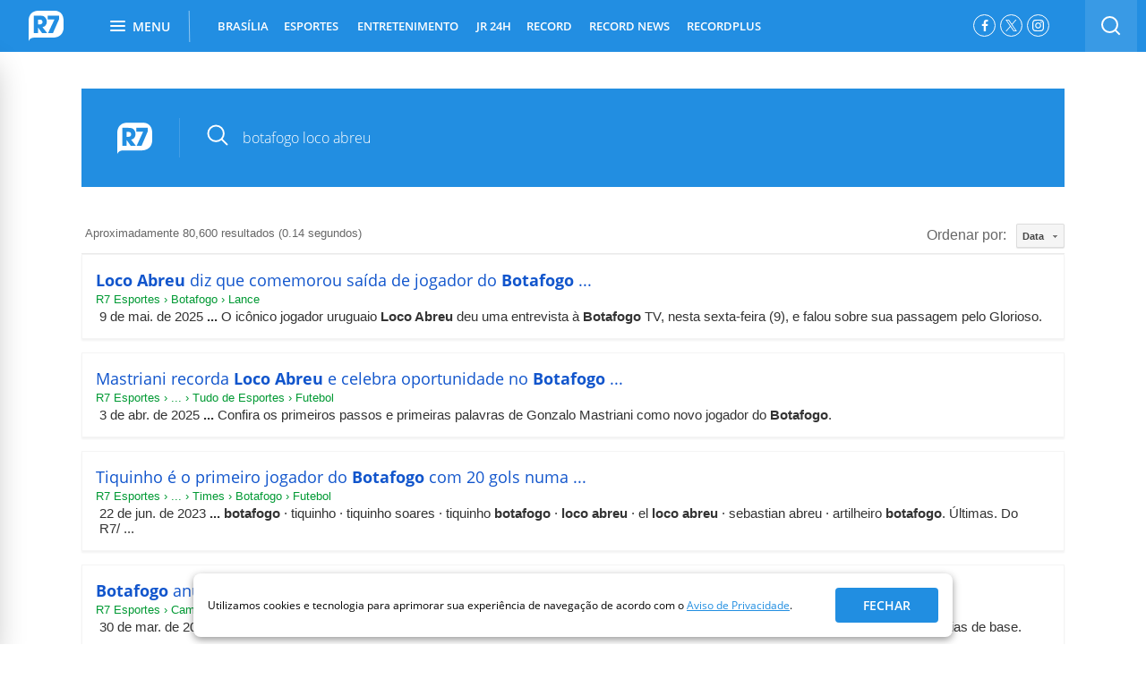

--- FILE ---
content_type: text/html; charset=UTF-8
request_url: https://syndicatedsearch.goog/cse_v2/ads?sjk=Bc%2B75cUGRZOcYkWSQao6tg%3D%3D&adsafe=high&cx=004434994716415441538%3Ajtto9b0nerq&fexp=20606%2C17301431%2C17301434%2C17301435%2C17301266%2C72717108%2C17301545&client=google-coop&q=botafogo%20loco%20abreu&r=m&hl=pt-BR&ivt=0&type=0&oe=UTF-8&ie=UTF-8&format=p4&ad=p4&nocache=71769084423134&num=0&output=uds_ads_only&source=gcsc&v=3&bsl=10&pac=0&u_his=2&u_tz=0&dt=1769084423148&u_w=1280&u_h=720&biw=1280&bih=720&psw=1280&psh=1285&frm=0&uio=-&drt=0&jsid=csa&jsv=855242569&rurl=https%3A%2F%2Fbusca.r7.com%2F%3Fq%3Dbotafogo%2520loco%2520abreu%23gsc.tab%3D0%26gsc.q%3Dbotafogo%2520loco%2520abreu%26gsc.page%3D1
body_size: 8523
content:
<!doctype html><html lang="pt-BR"> <head>    <meta content="NOINDEX, NOFOLLOW" name="ROBOTS"> <meta content="telephone=no" name="format-detection"> <meta content="origin" name="referrer"> <title>Anúncios Google</title>   </head> <body>  <div id="adBlock">    </div>  <script nonce="Nbf_dhBrxv3S2mKMoMH8pQ">window.AFS_AD_REQUEST_RETURN_TIME_ = Date.now();window.IS_GOOGLE_AFS_IFRAME_ = true;(function(){window.ad_json={"caps":[{"n":"queryId","v":"BxZyaa7cEram_bMPlOGP0QQ"},{"n":"isCse","v":"t"}],"bg":{"i":"https://www.google.com/js/bg/T94taNKSSsssP7x0w8bsq1bZfcqIXzBqd7gdxTpBf-w.js","p":"FcnfgFrGzPhLDEGBAeJaSW+PT0i21p2q5O1U9//P4dBsYUURQStpVpT2Y41H1Z8EGqmR+ZRInZVkogSdeqt/hLtcLw49KaAYCyHmnYba8sHh7+usRCdY7PalKx0v2Yz/FknPAPcYNjuRmqwUz5mXk4b5y6WI44zZCZtr7f+wolp3svZiqwkCfYwgoHChbmUgHNovgtRZDPtP4VusAZ8yvD0+DRo7o9yE4xYgnAgO+tcxY3hS0DmGSa6aPLLCoRWR5BkJSaXlo+z4gflGsYFYnAS/FK790p5hk+6pIyQjpCNmU6ms7QA4L4PACJOAosrgp+ogWPckOg2c9398r7LOe9EsQ3ytLF211B1i6QbjKDJX9Dj7BjhVmSKK/[base64]/S6DH/otePJbcW+9oIvgFZxaFIGw73j6yX4bb0GmLfMKkhGs1/LGxlYrWpSc1iT/XyC2BMDNM88bnHq2ZEe75rXdFYCc4Y8DM8mAQDQr475QLLbtvJk/hj4vLvQ1JV0eaNT8MhfoxbUlwtJNHijxzSZM5iTeav87BGJAB256KQNPkgpizOvplXV+JFQBYwKlTgtu/[base64]/[base64]/sGD140C/nmTCSJ/oUCSZ2TIfv29IwHfQimlJh5jro1gfSvF1MeBPBGaUgnYpZ0Iivdy7zbY9KC6jZXCU3rQvZSenyOK2GlBefbLVU+SMdbj9yrYW/8ESiSXl6hYWRHNZ33gTovJwXRCRiU5F21pkLshRBg3kdy/+kGTHVrA0uy3dETSHT/Z9JIxmsn7rec3B7g9ovDVjXG2LbWNq1Y+F+GQeEqyIWS84ti0qL8JoVkaFe8dl96PcRNVDbQk3sl3Ml2XKc0MWTOs2aPedgfxYo6VXqPFrD/Uvx2iF+i4STI2Ymk1cpUhAOPJf4m9j6BIcN6Dcgd3/vqJwZ1eydL8eita2wiV6rUAz/mGKZfTstwZIQw7oEMsUx4aicm5EKTaVy6aa0dHeq+WhcHtxbUdi4LbuE5u0yOf/LL2B3b4psCsXNE3qHIDUk3IqaQ2aRKznRGqYV3T6Pxx8I/2969u51o19odJ13zBHgT7L+ywVxaK5TlA7VrxPwE82hl45FSVW0ZymmGOyYXl/GYNp0Q7v06WAXpcVfXK0vk9c1OCTDyorlHX99D9SvnDkdCOVvHvpvHKbK6n1PXjWc0CXx3kSOt+V/RHin2LkzyopIUa6x3BxG2VEDhieUcadaWRwG7OCLWI8kOW5vDZH7WdQipDlB7e43S68l7ItZYD32/[base64]/EJSaN9AItZ+FPqvN8OZ478ARGSq8ATiFckEFewrqmPd8Giag2lnqhYk0SsIEqOSJurk0+DGc/vRn/fxPHfBWgW6aDODnRmh23RmR0m8Z4Q7Zvf7HNtaiUYpEXrLQ7YtYQo3G3IBs+RzJO4o9SF1W91g8dvbKjLGah8VBlti6BBRsv5vVyFC5lUOJmMPjg6kMbA33ZLI5pJP8SFy24lC2BWkKjw/Zy3dhC2lmvzP1X0XnQbaUiyTItDPbS1mGoEEQpYHTsIdmF5KEhwquyG1yW2P+xmSyTxSkmuTJKUdK3Im5S7e6bxy1w/udCpIVZEsANkZSX7q4yH+tCX26nNwiCUyrOiU+4ntvErjQVon7OiXg/isQ/RzySjWSxWzIkqlG+2CzOiN0If+vfwbWcWBWpNrn/OAfwJCbUQjvq2/iS+fIk9RtM1EXdiqbju3TgxzDhDubTyoLXn9Y+m15DUZwRZYUe0/wVFNCL6gCiZlzLz653wqsD+OWTo/YHbUqULgQVTO2GnpF5VPPRLz3dNyMSGNIFPKIMlI3rpE4CIbiPYJBEI/P3fahCAY9n/dDF4b20w+4zJc1JFhzYSbJJqmaYvZm18M3jMjx5WtbEa1pKP7yayDIGbmsWDm6vaWLy5pGMbi/[base64]/WtdFt/fl7SKRAiLULAYJXE879PxCou+iyovduG7ebcjaVMfPC1vNghNyRzHzCmAJ1BMT3YaTW7xaUhhH04z5fWmro6C/K6WyZ47bf0v4eyuaMoj9fSGwF/0mYnl5TZr2H3ktxkFrE8rSF/1qW2Vj0sUq331lCBLhN310f7JGF/fgZlleZSsOqTVwUvlDPzGBY+4Y68wcp+sBJZNZGFHQDgKnfxKf7g5TQB4ZSm1j2u0lnsNp0RMV5brzi1pphCJdhdO3tzFtrRXG7IdOY7bx/clCRaJk66Auuks0ADY58ZFCWddz+KwNli7obJnDXJuhCAUkybYViI79fGh9G9Xm6xuCdy4k6Qts/xIUPOx0elyOTobQm56YcTusWacxrPxTrh1kOZvSa4IlThob+vmJEbgQR8yEFcO1aJVCojEf38GDObqSS553/TBYUElIlueCTyX6w+v5S5wNFXGsEFkx2ZayFLruipt31YrmWXlq1LmAYgSYjNwualLChf72I7dJEjyhh2m/RngbEvImcSlu5u7uoMFTsGyaIz+nsjwF3oCMB84wyZDZo4U+0HCl0tvXenHHvWEQ79Hfsdk7tQZm7NGkJ3dK6ymvv+tlD/0ENfH/UjyC0O8rDT0h7NKSXt6A2PMoxOruYWaNoii1S2sNu7tR3UbYJDbihTmgUWk+FrSuE/ZnisjI9dRauywrHmlEwnLlxzHSotHAk2weuw2f1VUQxNuj7qkytiLUm2WP4drE2YvqoTJtuNMxEaG/[base64]/LnSh+pLIsaAGg55kv76/V7Yz/DaHbv5V6aW7sTVooNWE9SjHKDhcAB8vlHI9JjcT5mCE81svyR61RXU6fl+yMaCUjpIhewl+5Kh1mt9v5i1bSPEtHyTY4Jw5snUr5bCxC3fc+h4/qc9tEOO9sFv7XxUHzautmhocBjfFBtZMKGBf9K69TWX8Np6IjAaBOlKyCCwlXfy7H/UBn0m30WoDwKvx89C+mIj7tjK04U/WpZsJqIIVnmwtPGdS84JULffY6pHeBHcsPI3BUKJzcAXfNajyHugzFVI67d2oL+hpkk68TTBmTfwsfcYuCw3QHhcDv6UObN0Tl/[base64]/3Ob7u7VfT8fGcfuVmkMTxQJ+uKaCB5zjUrCYkE8Z/G0VDTdXLkd1N+zmh7quZhjUWcvGWP0ij0l7Dv1YOKzRv/5kHzjrxiWU1KcdJx3jNMR0ZSs3RKdJaa4bIk3p4uqDWfdDT5mY4LEV4Q2WcIxwDIZSmsSvMk7w9HWPxxHRPhcy5ZRos8+9E+TX+A5BWU/tWel2VKnNFORNiYYYrLFflxHXizCx6QnBX5SogIvUmuri8kANx4G6qbK2ARposugFlrYZyTBAbZw8NO/Nh8TKwx/Uf0JqV0osZ/sJLSMH9t+3t7oTjo7jqVC5S2ie8Y2NN1GBguS1AV3MRJHiJjDjui/nQeWfoYAJebC3p51+LYwTVPJXwcsr90sFg8LoWzLGeORlRzhC1OsbMgoeXVJx8PTuGTsbADRsileqQGTxExXV4+G439FCr9Qv8RZItVsYFQnpUYYdpXSJBVjM+q69pMR6qjjTYN+jAtojUnmoROJHFWl9eFi87vayKz3nLLeBaHVKumTynnGy58IqbgYkb/w8WfLWz59/ty0DtsBKupxd9hg37B2KlXChXi3FokGzVKN0cpWaF33itu1JgE+2cfSFE5O1MLvEBCvNI26NUvnQkM9W2CUe1VzU7tjEmOWYZYpW3gy0jM5DIS2a+skKjCrUxHTov9OT64RyqNeSbehME5VFEJ/RC6Zt7zFfPicx1FD5dXYWTNQGngnLuZb8a5xVwihTNtEXhEgF+3f/5Nf7YBHS+VaACl11bFxIJY3roHJ5FbzISvvH0Qn/HF4xzQYlqETL8fXkvXlKRcPbcQclPiALvWEskhElcJx1IWikmEjPoXQ1WWmTodnFGKl4xmF56oS0KxtOog9IA/Uj3qzFdnkwawrJqr/pqdeSVt5oJG5oD9t8QeE8EBMKfUpItbECSiL4+cfglkYn9Fpyzt6IAA14j/DEb4CTCbSlWfkmjR7kfbzAjKuwhkxRtxuQwizj7irrPNn4/iYqLT5F2pEqw8AZLfIfjdqJMDe4DnEYz1fzF9xYBVG5129wtHm87PkxFRwf4a175lEONgBvAdh2CXWUzi5bKUVS5Sq7f1PzGr9yIi8FhiHfo7QkdJVi3a/RTlTT4MJK3bAU9gIXwH/3pzZFYw1o71oYQ8sDEXswTe7rPs+9cWCvVDLyz++ZOpi4YhCjpeqFAjGH3M5hbu/MUGlgZdqf5h71RrnGxZxWVKR5ZChoYOMqOg5qpoudluTbGPgAIw9B3tC487Ljxb4OTUOgiU2AwQKzetHZtvdKLY6HDRExC8oj7wwGxbtpf8+/KO6RDh1Ym9xul8muGmJsBTf4zUk7zNOanSoSMI1WMh1/SnwXgdnkL5lMVw3g7dBU/7pm6gbwNIeXB86Q82omRl/NFzlkBwCTz41z/MleXXFiWqnKOb/1SjzGUqMx6PApM9e15Z9oZExdKk9UwE9gwd7BnHWq1MH0UVOIn0bc7XejpbkHO6wKeBFJ7DE11iQgTqHPhViiGjrbIw/UV0tPQj+LJQjyE34O8O5bUzvK66TbUhLuYQmEIIvCGB92cG6/[base64]/a5mRYJBrNC1L/amPzuJkvCkpSfCWK2QaGpb0+1xa1VItmjkLkoFZLX0obCdoC0r48JeE4wrUkLSdyH5nOCrVNhPUH4Dnc8l4do2IHw0Tt/grre5xGGi8BijGkfTf1qL9NbMfn6ZqXxhTqaVkiBOaRKX2GdOFpw8lOG8ArTX5MAt3WQNa9Sqwt2UCI/[base64]/eVRNFMLOVnSB3Ep0VYKvKaVCHC+jFgIQmbVW6yJwbsQFoPJu7O/PGBQWaNw2ITgHcIVdjk/5PMxRGo0hPnOdPXROXqcDam6R52+E4pDflGRRe5bYeHlkPNASGpfu25X5spBebDc1jJkEt7JqqfGF7+9FqpliXgOSm2Ei4efN0QPzkCQQjT9dhn8ElDNyIdGtOU/Mw6n6Y8CzUEysH0aKpUDxnKNW0kqq5Z/X2WDMt5MYgvgQ402zIDcPBDNgnrCpDTiL3q+wwPPHTnf6sBB7HZwVZKWROkXfkED6bdp+KR3THakRXmP1cPv1LwF5TDn34UDh15IwfaOtWQbXiwDxOQPGVsmiSwi2Tbxz4pRQfxw00wdS9LonRuyEL5pbOjxYTLl1KShqv+IcphNNqX44Kf0nKdoUb3GHS/fmsuWOkFRBv3Q9f03Z3uZAMr6B8NRheFFB+rN4djHjpIMbrv8nq7rxHhzhEe3NKPF+gWWCC0usldJB/siC1gUMBJh6XqJ8qoVevk9jVoQYoCNdb+kKBZM6bbSAWuz3KXH9tdyiDFJOLX3LI3daw53ySoMPVPKtakvcG2qjLA+C6H/XB2DpdJKythxao0UoSsemXZEMbrJUcCi/kJkooV4CIOHl0IQhOZ40pij7HwHHWaD1KaVcqr9Ymw0TxrPl3rF5F0NXKMeuefWELukoc8ueRbZF1WgLwzHrua5s82Ze6/RW6GktCs/8WY/pBrLeVCBp20MG1OLgGEGlpYgeMpOX5TGahvR21ff8fsE680PvaK4TKXYeULmrfBXds57fLNCyQSwIzaPEoXmvDRFPZhLM9ZXYxBNtqlfiR3qC8XW+ExxIrzv58ScMEfuQ9D/oKgq7nBJVxOV0yPZZjpWg7OTciedzq4nGZnUuJ1lXJd9yuY5YDCFwr6GXVxtN83kBZwXfGlcpRMQH1YmiauhfD+A+a6DHyVN+k+OYBPpuwxObT2WI0NNcYw8kJHqqnRAavBEmiG0nCfD5+x2UARhraFaJWRKDynqTC1hiz1Sag3zQ55XO/v/e8AVL531AVhaqoEXxLep0Moi7XJmx1JvbC/79GAU5hZODhVncpfJVmDX0RXcG4aXaoG8qgQLsRae7UlV5JwKlHKmfdYGzqNSXCiHkrYdBi+iyafjDNHKRnP4pU1e+pUN0TtIATsxYvyBpopZBp5mvf1pmpmVwuryOmqUcWouN9ppV91WOuBMxKVKSgE/9HrLRcqtWr+/s9whAJMl+R7IbtzAfWweAoeMdEz8u5Xb9GXLjT3/OUV1f8hxA0FdveGWLzx3las1+fR1EA4s/EoCoGOiQATCJ56/dJADyzH1AVPUTF3oyF6V0j2pO85J4VQ6oOUSHNB1rH9PpKXc7ShDk745x6yOoEHLJSOgZ71XAA9Vyr8yB1W+uUB4nVdkLZy5wJgkhDCOFWQa79k2J832vjW9Py07Cw94/pn0yfh6rgnHFXcTvrOhKy4Fgy8V95I7kODZSjD3oe2FPyHtDsZWwaQ4AhW++7BiaPyHTdUQfj3pH2w9DWA0KXBLexSM4Uak/QgW0sJQ6ZQDR2MC80MCKUhRIWTRmBkGyAGUy2Rt1+8BKwhi/5LBQi1Yc7MU1AbyPqStdFrLcj28QSj27BV8qNFbL9XZk0nVy803oBeUgzJMgao2VifLUhhQ3rPMAADn1efNzvHHutm4+/4n8rI+2zQB/cZDxIojzbwdtwXZ1MZk55HOpQq5xJEiA9aA0+PL/V5IXRXRqk6F97wtfv17N9nfAa8RMQiNT4ObgcSdP5FAJvt0J0N/Z9v28ucYmtTcry9HpmuarxBngA8Gz+8vFzUxBTv7IU83pLFwSDSevGvR4ibuuuGb+g8v0COyDhppZbka88Sb2jRva2gFSyrIrJeUxByKuafOzPNwPXtUc/riyWzKbHI5XjhnIHNagwyoiMT9SoXQWOMxF/tBZRdEE1afxppy4UIwYwrQqA9Xiljz2TRj8uLtkxxSApYzvxMfbZtihXjCDuJzxJrLTUXo3va2PttIut6K8/tURkhFTqWj40aUoyJryJMfQ/SoX05O+Ks/PeFwdx9Dr0LHX2fAP6mUXEhcABjyed+KXDnYFvyDf8NPImaevqidP1EM/C0xxaBSVNO0zwcCjSJGQ/4qO9WunkI0/zmeYK/gzaKNLvNKZmlqH/59YhqYwOR26cm8Vweqymc/ZSVRt5tbi4Y10GPLCFnao9LF8T5aTKvXIIjvgALpKWdhZ7zU+oOvzTw3RljllP9IlmiIiGsGpy2104toWxmDwt/AOOqzyX76Rx//w8xG2803bFeZoSfsdPom2Rr4/9pgQGosd4guqXm7nH+S2vCdpLdJNx1IJ7WlHyNxGNZQ/xS/0LQveEwBt6PRe5ap/hIgkV9aAEp6sNT6v6PIeqwoawqIny/fzvDp3wRKxEKuuv0ga98VWIhBi/AetU9kvyIF5gYA8HvCyQxdT1RukyYeMBErZt4erG6XvBPsyF1ESI70mKcZSo+0Uoou4M4zwhB0quTCdUGQqgoWHn4IoaSEe9kKS/wd49SgcPDJfmXsdBf0Num9v0543+PFFRz9zPvczF8LFL6yUkkdKZYgs/kGQtEe5iQH77XAR5TTMQZjQitOtKZJMqFpmIEVpYh2/fVpknPB9iI9f09dpTdCRvfIZKH4OQIeaFzozEVTnHAebUo5K6EOntwSMAo7RyXu6VO2ROUfQ/zgFNAFm0OKQi3ywxRpTr5ns7UdW2BV4Ehkf9Fidv0T0RsrtWCLAN3ajbTLJA6icgZl57t+s2nFHEbxhIbI4xMZG/9rMA7QvJeCzNF3bbKSRfn6lbevniV/TbkhBMadX7rMPJfAQaxXrq+myl5nD88VXQU7YNT7xKk3yO15F+QbaUVXHi8/Lk2Hm8Nbg5eZMK5JsTO23VT0svYUacg0zkKHyEG7fx99fCYlwXbLSCJNgWiIRo2vjRCcpOs9+Zpjyt6Fc7FcFEV8Bv+YlUNk4pAr3vVLXtVzMZiPI1Mm0oR3AVeG9t0aOjzuTWjIhwyxdWQCz1xeYWf7Su/i4ppFqLA/AwVkoJF0++BVR/klz6ZTh72PwtHXG2ftGF/EBPiVP1Qrx6lHtjKOzive9DZViYsksG6A\u003d"},"gd":{"ff":{"fd":"swap","eiell":true,"pcsbs":"44","pcsbp":"8","esb":true},"cd":{"pid":"google-coop","eawp":"partner-pub-6423275293758204","qi":"BxZyaa7cEram_bMPlOGP0QQ"},"pc":{},"dc":{"d":true}}};})();</script> <script src="/adsense/search/async-ads.js?pac=0" type="text/javascript" nonce="Nbf_dhBrxv3S2mKMoMH8pQ"></script>  </body> </html>

--- FILE ---
content_type: application/x-javascript
request_url: https://assets.r7.com/toolkit/homes.js?491412
body_size: 17768
content:
!function(t){var e={};function n(r){if(e[r])return e[r].exports;var o=e[r]={i:r,l:!1,exports:{}};return t[r].call(o.exports,o,o.exports,n),o.l=!0,o.exports}n.m=t,n.c=e,n.d=function(t,e,r){n.o(t,e)||Object.defineProperty(t,e,{enumerable:!0,get:r})},n.r=function(t){"undefined"!=typeof Symbol&&Symbol.toStringTag&&Object.defineProperty(t,Symbol.toStringTag,{value:"Module"}),Object.defineProperty(t,"__esModule",{value:!0})},n.t=function(t,e){if(1&e&&(t=n(t)),8&e)return t;if(4&e&&"object"==typeof t&&t&&t.__esModule)return t;var r=Object.create(null);if(n.r(r),Object.defineProperty(r,"default",{enumerable:!0,value:t}),2&e&&"string"!=typeof t)for(var o in t)n.d(r,o,function(e){return t[e]}.bind(null,o));return r},n.n=function(t){var e=t&&t.__esModule?function(){return t.default}:function(){return t};return n.d(e,"a",e),e},n.o=function(t,e){return Object.prototype.hasOwnProperty.call(t,e)},n.p="/toolkit/",n(n.s=603)}({0:function(t,e,n){"use strict";n.d(e,"i",(function(){return o})),n.d(e,"k",(function(){return i})),n.d(e,"b",(function(){return a})),n.d(e,"v",(function(){return c})),n.d(e,"c",(function(){return s})),n.d(e,"s",(function(){return u})),n.d(e,"r",(function(){return l})),n.d(e,"g",(function(){return d})),n.d(e,"f",(function(){return f})),n.d(e,"u",(function(){return h})),n.d(e,"l",(function(){return p})),n.d(e,"a",(function(){return y})),n.d(e,"d",(function(){return b})),n.d(e,"o",(function(){return v})),n.d(e,"p",(function(){return m})),n.d(e,"j",(function(){return g})),n.d(e,"n",(function(){return w})),n.d(e,"m",(function(){return k})),n.d(e,"t",(function(){return _})),n.d(e,"q",(function(){return x})),n.d(e,"h",(function(){return O})),n.d(e,"e",(function(){return L}));var r={isHomeClassName:"is_section"};function o(){return document.body.classList.contains("main-r7mobile")}function i(t){return Object.keys(t).map((function(e){return"".concat(e,"=").concat(t[e])})).join("&")}function a(t){var e,n="string"!=typeof(e=t)||e.includes("T")?e:e.replace(/(\d{4})-(\d{2})-(\d{2})/,"$1/$2/$3"),r=n?new Date(n):new Date,o=r.getFullYear(),i=r.getDate(),a=r.getMonth()+1,c=r.getHours(),s=r.getMinutes();i=i<10?"0".concat(i):i,a=a<10?"0".concat(a):a,c=c<10?"0".concat(c):c,s=s<10?"0".concat(s):s;var u=[i,a,o].reverse().join("");return{date:r,day:i,month:a,year:o,hour:c,minute:s,invert:u}}function c(t){var e=a(t),n=e.invert,r=e.date,o=e.day,i=e.month,c=e.year,s=a(),u=s.invert,l=s.date;if(n===u){var d,f=Math.abs(l.getTime()-r.getTime());return d=function(t,e){return t>59?(e/=1e3,e/=3600,t=Math.abs(Math.round(e)),t+=1===t?" hora":" horas"):t+=1===t?" minuto":" minutos",t}(d=Math.round(f/6e4),f),"há ".concat(d)}return[o,i,c].join("/")}function s(t){var e=new Date(t);return Math.floor(((new Date).getTime()-e.getTime())/864e5)}function u(t){return t.normalize("NFD").replace(/[\u0300-\u036f]/g,"")}function l(t){return t.replace(/\s/gi,"-")}function d(){var t=arguments.length>0&&void 0!==arguments[0]?arguments[0]:window.location.hostname;return/(cda|localhost|ir7)/i.test(t)}function f(){var t=arguments.length>0&&void 0!==arguments[0]?arguments[0]:window.location.hostname;return/(cda|localhost|qa)/i.test(t)}var h=function(t){return t.replace(/(<([^>]+)>)/gi,"")};function p(t,e){do{if(t.matches(e))return t;t=t.parentElement}while(t);return null}function y(t){return t.split(" ").map((function(t){return 1===t.length||2===t.length?t:t.charAt(0).toUpperCase()+t.slice(1)})).join(" ")}function b(t){return new URL(t).hostname}function v(t){return t.replace(/^https?:\/\/[^/]+\//i,"")}function m(t,e,n){return t.filter((function(t){return t.id!==e})).slice(0,n)}function g(t){return 0===Object.entries(t).length}function w(){var t=arguments.length>0&&void 0!==arguments[0]?arguments[0]:"";return t.replace(/[[\]]/g,"")}function k(t){return(new DOMParser).parseFromString(t,"text/html").documentElement.textContent}function _(){document.documentElement.style.setProperty("--app-height","".concat(window.innerHeight,"px"))}function x(t){return t.replace(/[!"#$&'()*+,./:;<=>?@[\]^_`{|}~]/g,"")}function O(){return document.body.classList.contains(r.isHomeClassName)}function L(){var t,e,n=window.navigator.userAgent,r=(null===(t=window.navigator)||void 0===t||null===(t=t.userAgentData)||void 0===t?void 0:t.platform)||(null===(e=window.navigator)||void 0===e?void 0:e.platform)||"unknown";return/android/i.test(n)?"android":/iPad|iPhone|iPod/.test(n)||"MacIntel"===r&&window.navigator.maxTouchPoints>1?"ios":"other"}},10:function(t,e,n){"use strict";n.d(e,"e",(function(){return o})),n.d(e,"f",(function(){return i})),n.d(e,"a",(function(){return c})),n.d(e,"b",(function(){return s})),n.d(e,"c",(function(){return u})),n.d(e,"d",(function(){return a}));var r=n(0),o=function(t){return t=Object(r.s)(t),t=Object(r.r)(t),(t=/^do-r7$/i.test(t)?"r7":t).toLowerCase()},i=function(t){return{article:"artigo",noticia:"artigo",gallery:"galeria",video:"video",home:"home",realtime:"minuto-a-minuto","prostarticle::article":"artigo","prostgallery::gallery":"galeria","prostvideo::video":"video","sub section:home":"home"}[t=t.toLowerCase()]||"artigo"},a=function(){var t=arguments.length>0&&void 0!==arguments[0]?arguments[0]:"";if(t.includes("r7")){var e=c(t);return e.section1||void 0}},c=function(t){var e=new URL(t),n=(Object(r.g)(t)?e.searchParams.get("actual_host")||"":e.hostname).replace(/.r7.com/i,"");n=Object(r.s)(n),n=Object(r.r)(n);for(var o=e.pathname.split("/").filter((function(t){return t})),i=Object(r.h)()?o:o.slice(0,-1),a={section1:n},c=0;c<2;){var s=i[c];a["section".concat(c+2)]=s,c+=1}return a},s=function(t){var e=new URL(t).pathname.split("/").pop();return e=e.split("-").slice(0,-1).join(" "),e=Object(r.a)(e)},u=function(t){return{artigo:"artigo",fotos:"fotos",videos:"video"}[new URL(t).pathname.split("/").find((function(t){return["fotos","videos"].includes(t)}))]||"artigo"}},100:function(t,e,n){"use strict";n.d(e,"b",(function(){return d})),n.d(e,"a",(function(){return f}));var r=n(12),o=n.n(r),i=n(10),a=n(0),c=n(3),s=n(14);function u(t,e){var n=Object.keys(t);if(Object.getOwnPropertySymbols){var r=Object.getOwnPropertySymbols(t);e&&(r=r.filter((function(e){return Object.getOwnPropertyDescriptor(t,e).enumerable}))),n.push.apply(n,r)}return n}function l(t){for(var e=1;e<arguments.length;e++){var n=null!=arguments[e]?arguments[e]:{};e%2?u(Object(n),!0).forEach((function(e){o()(t,e,n[e])})):Object.getOwnPropertyDescriptors?Object.defineProperties(t,Object.getOwnPropertyDescriptors(n)):u(Object(n)).forEach((function(e){Object.defineProperty(t,e,Object.getOwnPropertyDescriptor(n,e))}))}return t}function d(t){new s.a("scroll").send({valuesObj:{pageScroll:"pagina-".concat(t)}})}function f(){var t=document.querySelector("[".concat(c.a,"='").concat(c.d.ultimas,"']"));if(t){var e=new s.a("engagement.latest-news");c.b.forEach((function(n){t.addEventListener(n,(function(t){var n=t.target;if(["H3","IMG"].includes(n.nodeName)&&"A"===n.parentElement.nodeName||"A"===n.nodeName){var r=Object(a.l)(n,'[data-infinite-list="article-item"]');if(!r)return;var o=r.dataset,c=["undefined","null",""].includes(o.layerAuthor)?void 0:o.layerAuthor,s=["undefined","null",""].includes(o.layerAgency)?void 0:o.layerAgency,u=Object(i.a)(o.layerPath);e.send({contentObj:l({section1:void 0,section2:void 0,section3:void 0,title:o.layerTitle,genre:void 0,audienceRating:void 0,type:Object(i.f)(o.layerType),origin:Object(i.e)(c||s||"Do R7"),publicationDate:o.layerPublication,landingPath:o.layerPath},u)})}}))}))}}},114:function(t,e,n){var r=n(16).default;function o(){"use strict";/*! regenerator-runtime -- Copyright (c) 2014-present, Facebook, Inc. -- license (MIT): https://github.com/facebook/regenerator/blob/main/LICENSE */t.exports=o=function(){return n},t.exports.__esModule=!0,t.exports.default=t.exports;var e,n={},i=Object.prototype,a=i.hasOwnProperty,c=Object.defineProperty||function(t,e,n){t[e]=n.value},s="function"==typeof Symbol?Symbol:{},u=s.iterator||"@@iterator",l=s.asyncIterator||"@@asyncIterator",d=s.toStringTag||"@@toStringTag";function f(t,e,n){return Object.defineProperty(t,e,{value:n,enumerable:!0,configurable:!0,writable:!0}),t[e]}try{f({},"")}catch(e){f=function(t,e,n){return t[e]=n}}function h(t,e,n,r){var o=e&&e.prototype instanceof g?e:g,i=Object.create(o.prototype),a=new A(r||[]);return c(i,"_invoke",{value:E(t,n,a)}),i}function p(t,e,n){try{return{type:"normal",arg:t.call(e,n)}}catch(t){return{type:"throw",arg:t}}}n.wrap=h;var y="suspendedStart",b="executing",v="completed",m={};function g(){}function w(){}function k(){}var _={};f(_,u,(function(){return this}));var x=Object.getPrototypeOf,O=x&&x(x(D([])));O&&O!==i&&a.call(O,u)&&(_=O);var L=k.prototype=g.prototype=Object.create(_);function j(t){["next","throw","return"].forEach((function(e){f(t,e,(function(t){return this._invoke(e,t)}))}))}function S(t,e){function n(o,i,c,s){var u=p(t[o],t,i);if("throw"!==u.type){var l=u.arg,d=l.value;return d&&"object"==r(d)&&a.call(d,"__await")?e.resolve(d.__await).then((function(t){n("next",t,c,s)}),(function(t){n("throw",t,c,s)})):e.resolve(d).then((function(t){l.value=t,c(l)}),(function(t){return n("throw",t,c,s)}))}s(u.arg)}var o;c(this,"_invoke",{value:function(t,r){function i(){return new e((function(e,o){n(t,r,e,o)}))}return o=o?o.then(i,i):i()}})}function E(t,n,r){var o=y;return function(i,a){if(o===b)throw new Error("Generator is already running");if(o===v){if("throw"===i)throw a;return{value:e,done:!0}}for(r.method=i,r.arg=a;;){var c=r.delegate;if(c){var s=M(c,r);if(s){if(s===m)continue;return s}}if("next"===r.method)r.sent=r._sent=r.arg;else if("throw"===r.method){if(o===y)throw o=v,r.arg;r.dispatchException(r.arg)}else"return"===r.method&&r.abrupt("return",r.arg);o=b;var u=p(t,n,r);if("normal"===u.type){if(o=r.done?v:"suspendedYield",u.arg===m)continue;return{value:u.arg,done:r.done}}"throw"===u.type&&(o=v,r.method="throw",r.arg=u.arg)}}}function M(t,n){var r=n.method,o=t.iterator[r];if(o===e)return n.delegate=null,"throw"===r&&t.iterator.return&&(n.method="return",n.arg=e,M(t,n),"throw"===n.method)||"return"!==r&&(n.method="throw",n.arg=new TypeError("The iterator does not provide a '"+r+"' method")),m;var i=p(o,t.iterator,n.arg);if("throw"===i.type)return n.method="throw",n.arg=i.arg,n.delegate=null,m;var a=i.arg;return a?a.done?(n[t.resultName]=a.value,n.next=t.nextLoc,"return"!==n.method&&(n.method="next",n.arg=e),n.delegate=null,m):a:(n.method="throw",n.arg=new TypeError("iterator result is not an object"),n.delegate=null,m)}function P(t){var e={tryLoc:t[0]};1 in t&&(e.catchLoc=t[1]),2 in t&&(e.finallyLoc=t[2],e.afterLoc=t[3]),this.tryEntries.push(e)}function T(t){var e=t.completion||{};e.type="normal",delete e.arg,t.completion=e}function A(t){this.tryEntries=[{tryLoc:"root"}],t.forEach(P,this),this.reset(!0)}function D(t){if(t||""===t){var n=t[u];if(n)return n.call(t);if("function"==typeof t.next)return t;if(!isNaN(t.length)){var o=-1,i=function n(){for(;++o<t.length;)if(a.call(t,o))return n.value=t[o],n.done=!1,n;return n.value=e,n.done=!0,n};return i.next=i}}throw new TypeError(r(t)+" is not iterable")}return w.prototype=k,c(L,"constructor",{value:k,configurable:!0}),c(k,"constructor",{value:w,configurable:!0}),w.displayName=f(k,d,"GeneratorFunction"),n.isGeneratorFunction=function(t){var e="function"==typeof t&&t.constructor;return!!e&&(e===w||"GeneratorFunction"===(e.displayName||e.name))},n.mark=function(t){return Object.setPrototypeOf?Object.setPrototypeOf(t,k):(t.__proto__=k,f(t,d,"GeneratorFunction")),t.prototype=Object.create(L),t},n.awrap=function(t){return{__await:t}},j(S.prototype),f(S.prototype,l,(function(){return this})),n.AsyncIterator=S,n.async=function(t,e,r,o,i){void 0===i&&(i=Promise);var a=new S(h(t,e,r,o),i);return n.isGeneratorFunction(e)?a:a.next().then((function(t){return t.done?t.value:a.next()}))},j(L),f(L,d,"Generator"),f(L,u,(function(){return this})),f(L,"toString",(function(){return"[object Generator]"})),n.keys=function(t){var e=Object(t),n=[];for(var r in e)n.push(r);return n.reverse(),function t(){for(;n.length;){var r=n.pop();if(r in e)return t.value=r,t.done=!1,t}return t.done=!0,t}},n.values=D,A.prototype={constructor:A,reset:function(t){if(this.prev=0,this.next=0,this.sent=this._sent=e,this.done=!1,this.delegate=null,this.method="next",this.arg=e,this.tryEntries.forEach(T),!t)for(var n in this)"t"===n.charAt(0)&&a.call(this,n)&&!isNaN(+n.slice(1))&&(this[n]=e)},stop:function(){this.done=!0;var t=this.tryEntries[0].completion;if("throw"===t.type)throw t.arg;return this.rval},dispatchException:function(t){if(this.done)throw t;var n=this;function r(r,o){return c.type="throw",c.arg=t,n.next=r,o&&(n.method="next",n.arg=e),!!o}for(var o=this.tryEntries.length-1;o>=0;--o){var i=this.tryEntries[o],c=i.completion;if("root"===i.tryLoc)return r("end");if(i.tryLoc<=this.prev){var s=a.call(i,"catchLoc"),u=a.call(i,"finallyLoc");if(s&&u){if(this.prev<i.catchLoc)return r(i.catchLoc,!0);if(this.prev<i.finallyLoc)return r(i.finallyLoc)}else if(s){if(this.prev<i.catchLoc)return r(i.catchLoc,!0)}else{if(!u)throw new Error("try statement without catch or finally");if(this.prev<i.finallyLoc)return r(i.finallyLoc)}}}},abrupt:function(t,e){for(var n=this.tryEntries.length-1;n>=0;--n){var r=this.tryEntries[n];if(r.tryLoc<=this.prev&&a.call(r,"finallyLoc")&&this.prev<r.finallyLoc){var o=r;break}}o&&("break"===t||"continue"===t)&&o.tryLoc<=e&&e<=o.finallyLoc&&(o=null);var i=o?o.completion:{};return i.type=t,i.arg=e,o?(this.method="next",this.next=o.finallyLoc,m):this.complete(i)},complete:function(t,e){if("throw"===t.type)throw t.arg;return"break"===t.type||"continue"===t.type?this.next=t.arg:"return"===t.type?(this.rval=this.arg=t.arg,this.method="return",this.next="end"):"normal"===t.type&&e&&(this.next=e),m},finish:function(t){for(var e=this.tryEntries.length-1;e>=0;--e){var n=this.tryEntries[e];if(n.finallyLoc===t)return this.complete(n.completion,n.afterLoc),T(n),m}},catch:function(t){for(var e=this.tryEntries.length-1;e>=0;--e){var n=this.tryEntries[e];if(n.tryLoc===t){var r=n.completion;if("throw"===r.type){var o=r.arg;T(n)}return o}}throw new Error("illegal catch attempt")},delegateYield:function(t,n,r){return this.delegate={iterator:D(t),resultName:n,nextLoc:r},"next"===this.method&&(this.arg=e),m}},n}t.exports=o,t.exports.__esModule=!0,t.exports.default=t.exports},12:function(t,e,n){var r=n(29);t.exports=function(t,e,n){return(e=r(e))in t?Object.defineProperty(t,e,{value:n,enumerable:!0,configurable:!0,writable:!0}):t[e]=n,t},t.exports.__esModule=!0,t.exports.default=t.exports},133:function(t,e,n){"use strict";(function(t){n.d(e,"a",(function(){return j}));var r="undefined"!=typeof globalThis&&globalThis||"undefined"!=typeof self&&self||void 0!==t&&t||{},o="URLSearchParams"in r,i="Symbol"in r&&"iterator"in Symbol,a="FileReader"in r&&"Blob"in r&&function(){try{return new Blob,!0}catch(t){return!1}}(),c="FormData"in r,s="ArrayBuffer"in r;if(s)var u=["[object Int8Array]","[object Uint8Array]","[object Uint8ClampedArray]","[object Int16Array]","[object Uint16Array]","[object Int32Array]","[object Uint32Array]","[object Float32Array]","[object Float64Array]"],l=ArrayBuffer.isView||function(t){return t&&u.indexOf(Object.prototype.toString.call(t))>-1};function d(t){if("string"!=typeof t&&(t=String(t)),/[^a-z0-9\-#$%&'*+.^_`|~!]/i.test(t)||""===t)throw new TypeError('Invalid character in header field name: "'+t+'"');return t.toLowerCase()}function f(t){return"string"!=typeof t&&(t=String(t)),t}function h(t){var e={next:function(){var e=t.shift();return{done:void 0===e,value:e}}};return i&&(e[Symbol.iterator]=function(){return e}),e}function p(t){this.map={},t instanceof p?t.forEach((function(t,e){this.append(e,t)}),this):Array.isArray(t)?t.forEach((function(t){if(2!=t.length)throw new TypeError("Headers constructor: expected name/value pair to be length 2, found"+t.length);this.append(t[0],t[1])}),this):t&&Object.getOwnPropertyNames(t).forEach((function(e){this.append(e,t[e])}),this)}function y(t){if(!t._noBody)return t.bodyUsed?Promise.reject(new TypeError("Already read")):void(t.bodyUsed=!0)}function b(t){return new Promise((function(e,n){t.onload=function(){e(t.result)},t.onerror=function(){n(t.error)}}))}function v(t){var e=new FileReader,n=b(e);return e.readAsArrayBuffer(t),n}function m(t){if(t.slice)return t.slice(0);var e=new Uint8Array(t.byteLength);return e.set(new Uint8Array(t)),e.buffer}function g(){return this.bodyUsed=!1,this._initBody=function(t){var e;this.bodyUsed=this.bodyUsed,this._bodyInit=t,t?"string"==typeof t?this._bodyText=t:a&&Blob.prototype.isPrototypeOf(t)?this._bodyBlob=t:c&&FormData.prototype.isPrototypeOf(t)?this._bodyFormData=t:o&&URLSearchParams.prototype.isPrototypeOf(t)?this._bodyText=t.toString():s&&a&&((e=t)&&DataView.prototype.isPrototypeOf(e))?(this._bodyArrayBuffer=m(t.buffer),this._bodyInit=new Blob([this._bodyArrayBuffer])):s&&(ArrayBuffer.prototype.isPrototypeOf(t)||l(t))?this._bodyArrayBuffer=m(t):this._bodyText=t=Object.prototype.toString.call(t):(this._noBody=!0,this._bodyText=""),this.headers.get("content-type")||("string"==typeof t?this.headers.set("content-type","text/plain;charset=UTF-8"):this._bodyBlob&&this._bodyBlob.type?this.headers.set("content-type",this._bodyBlob.type):o&&URLSearchParams.prototype.isPrototypeOf(t)&&this.headers.set("content-type","application/x-www-form-urlencoded;charset=UTF-8"))},a&&(this.blob=function(){var t=y(this);if(t)return t;if(this._bodyBlob)return Promise.resolve(this._bodyBlob);if(this._bodyArrayBuffer)return Promise.resolve(new Blob([this._bodyArrayBuffer]));if(this._bodyFormData)throw new Error("could not read FormData body as blob");return Promise.resolve(new Blob([this._bodyText]))}),this.arrayBuffer=function(){if(this._bodyArrayBuffer){var t=y(this);return t||(ArrayBuffer.isView(this._bodyArrayBuffer)?Promise.resolve(this._bodyArrayBuffer.buffer.slice(this._bodyArrayBuffer.byteOffset,this._bodyArrayBuffer.byteOffset+this._bodyArrayBuffer.byteLength)):Promise.resolve(this._bodyArrayBuffer))}if(a)return this.blob().then(v);throw new Error("could not read as ArrayBuffer")},this.text=function(){var t,e,n,r,o,i=y(this);if(i)return i;if(this._bodyBlob)return t=this._bodyBlob,e=new FileReader,n=b(e),r=/charset=([A-Za-z0-9_-]+)/.exec(t.type),o=r?r[1]:"utf-8",e.readAsText(t,o),n;if(this._bodyArrayBuffer)return Promise.resolve(function(t){for(var e=new Uint8Array(t),n=new Array(e.length),r=0;r<e.length;r++)n[r]=String.fromCharCode(e[r]);return n.join("")}(this._bodyArrayBuffer));if(this._bodyFormData)throw new Error("could not read FormData body as text");return Promise.resolve(this._bodyText)},c&&(this.formData=function(){return this.text().then(_)}),this.json=function(){return this.text().then(JSON.parse)},this}p.prototype.append=function(t,e){t=d(t),e=f(e);var n=this.map[t];this.map[t]=n?n+", "+e:e},p.prototype.delete=function(t){delete this.map[d(t)]},p.prototype.get=function(t){return t=d(t),this.has(t)?this.map[t]:null},p.prototype.has=function(t){return this.map.hasOwnProperty(d(t))},p.prototype.set=function(t,e){this.map[d(t)]=f(e)},p.prototype.forEach=function(t,e){for(var n in this.map)this.map.hasOwnProperty(n)&&t.call(e,this.map[n],n,this)},p.prototype.keys=function(){var t=[];return this.forEach((function(e,n){t.push(n)})),h(t)},p.prototype.values=function(){var t=[];return this.forEach((function(e){t.push(e)})),h(t)},p.prototype.entries=function(){var t=[];return this.forEach((function(e,n){t.push([n,e])})),h(t)},i&&(p.prototype[Symbol.iterator]=p.prototype.entries);var w=["CONNECT","DELETE","GET","HEAD","OPTIONS","PATCH","POST","PUT","TRACE"];function k(t,e){if(!(this instanceof k))throw new TypeError('Please use the "new" operator, this DOM object constructor cannot be called as a function.');var n,o,i=(e=e||{}).body;if(t instanceof k){if(t.bodyUsed)throw new TypeError("Already read");this.url=t.url,this.credentials=t.credentials,e.headers||(this.headers=new p(t.headers)),this.method=t.method,this.mode=t.mode,this.signal=t.signal,i||null==t._bodyInit||(i=t._bodyInit,t.bodyUsed=!0)}else this.url=String(t);if(this.credentials=e.credentials||this.credentials||"same-origin",!e.headers&&this.headers||(this.headers=new p(e.headers)),this.method=(n=e.method||this.method||"GET",o=n.toUpperCase(),w.indexOf(o)>-1?o:n),this.mode=e.mode||this.mode||null,this.signal=e.signal||this.signal||function(){if("AbortController"in r)return(new AbortController).signal}(),this.referrer=null,("GET"===this.method||"HEAD"===this.method)&&i)throw new TypeError("Body not allowed for GET or HEAD requests");if(this._initBody(i),!("GET"!==this.method&&"HEAD"!==this.method||"no-store"!==e.cache&&"no-cache"!==e.cache)){var a=/([?&])_=[^&]*/;if(a.test(this.url))this.url=this.url.replace(a,"$1_="+(new Date).getTime());else{this.url+=(/\?/.test(this.url)?"&":"?")+"_="+(new Date).getTime()}}}function _(t){var e=new FormData;return t.trim().split("&").forEach((function(t){if(t){var n=t.split("="),r=n.shift().replace(/\+/g," "),o=n.join("=").replace(/\+/g," ");e.append(decodeURIComponent(r),decodeURIComponent(o))}})),e}function x(t,e){if(!(this instanceof x))throw new TypeError('Please use the "new" operator, this DOM object constructor cannot be called as a function.');if(e||(e={}),this.type="default",this.status=void 0===e.status?200:e.status,this.status<200||this.status>599)throw new RangeError("Failed to construct 'Response': The status provided (0) is outside the range [200, 599].");this.ok=this.status>=200&&this.status<300,this.statusText=void 0===e.statusText?"":""+e.statusText,this.headers=new p(e.headers),this.url=e.url||"",this._initBody(t)}k.prototype.clone=function(){return new k(this,{body:this._bodyInit})},g.call(k.prototype),g.call(x.prototype),x.prototype.clone=function(){return new x(this._bodyInit,{status:this.status,statusText:this.statusText,headers:new p(this.headers),url:this.url})},x.error=function(){var t=new x(null,{status:200,statusText:""});return t.status=0,t.type="error",t};var O=[301,302,303,307,308];x.redirect=function(t,e){if(-1===O.indexOf(e))throw new RangeError("Invalid status code");return new x(null,{status:e,headers:{location:t}})};var L=r.DOMException;try{new L}catch(t){(L=function(t,e){this.message=t,this.name=e;var n=Error(t);this.stack=n.stack}).prototype=Object.create(Error.prototype),L.prototype.constructor=L}function j(t,e){return new Promise((function(n,o){var i=new k(t,e);if(i.signal&&i.signal.aborted)return o(new L("Aborted","AbortError"));var c=new XMLHttpRequest;function u(){c.abort()}if(c.onload=function(){var t,e,r={statusText:c.statusText,headers:(t=c.getAllResponseHeaders()||"",e=new p,t.replace(/\r?\n[\t ]+/g," ").split("\r").map((function(t){return 0===t.indexOf("\n")?t.substr(1,t.length):t})).forEach((function(t){var n=t.split(":"),r=n.shift().trim();if(r){var o=n.join(":").trim();try{e.append(r,o)}catch(t){console.warn("Response "+t.message)}}})),e)};i.url.startsWith("file://")&&(c.status<200||c.status>599)?r.status=200:r.status=c.status,r.url="responseURL"in c?c.responseURL:r.headers.get("X-Request-URL");var o="response"in c?c.response:c.responseText;setTimeout((function(){n(new x(o,r))}),0)},c.onerror=function(){setTimeout((function(){o(new TypeError("Network request failed"))}),0)},c.ontimeout=function(){setTimeout((function(){o(new TypeError("Network request timed out"))}),0)},c.onabort=function(){setTimeout((function(){o(new L("Aborted","AbortError"))}),0)},c.open(i.method,function(t){try{return""===t&&r.location.href?r.location.href:t}catch(e){return t}}(i.url),!0),"include"===i.credentials?c.withCredentials=!0:"omit"===i.credentials&&(c.withCredentials=!1),"responseType"in c&&(a?c.responseType="blob":s&&(c.responseType="arraybuffer")),e&&"object"==typeof e.headers&&!(e.headers instanceof p||r.Headers&&e.headers instanceof r.Headers)){var l=[];Object.getOwnPropertyNames(e.headers).forEach((function(t){l.push(d(t)),c.setRequestHeader(t,f(e.headers[t]))})),i.headers.forEach((function(t,e){-1===l.indexOf(e)&&c.setRequestHeader(e,t)}))}else i.headers.forEach((function(t,e){c.setRequestHeader(e,t)}));i.signal&&(i.signal.addEventListener("abort",u),c.onreadystatechange=function(){4===c.readyState&&i.signal.removeEventListener("abort",u)}),c.send(void 0===i._bodyInit?null:i._bodyInit)}))}j.polyfill=!0,r.fetch||(r.fetch=j,r.Headers=p,r.Request=k,r.Response=x)}).call(this,n(145))},134:function(t,e,n){"use strict";e.a=function(){document.addEventListener("click",(function(t){void 0!==t.target.dataset.toolkitToggleId&&(t.preventDefault(),function(t){var e=t.dataset.toolkitToggleId,n=document.getElementById(e);!function(t,e){e.classList.toggle("show"),t.setAttribute("aria-expanded","".concat(e.classList.contains("show")))}(t,n)}(t.target))}))}},135:function(t,e,n){"use strict";n.d(e,"a",(function(){return l}));var r=n(12),o=n.n(r),i=n(14),a=n(3),c=n(0);function s(t,e){var n=Object.keys(t);if(Object.getOwnPropertySymbols){var r=Object.getOwnPropertySymbols(t);e&&(r=r.filter((function(e){return Object.getOwnPropertyDescriptor(t,e).enumerable}))),n.push.apply(n,r)}return n}function u(t){for(var e=1;e<arguments.length;e++){var n=null!=arguments[e]?arguments[e]:{};e%2?s(Object(n),!0).forEach((function(e){o()(t,e,n[e])})):Object.getOwnPropertyDescriptors?Object.defineProperties(t,Object.getOwnPropertyDescriptors(n)):s(Object(n)).forEach((function(e){Object.defineProperty(t,e,Object.getOwnPropertyDescriptor(n,e))}))}return t}function l(){var t,e;t=new i.a("pageview"),e=function(){var t=Boolean(window.dp6DataLayer.special_head),e=document.querySelector("[".concat(a.a,"='").concat(a.d.articleContainer,"']")),n=document.querySelector("[".concat(a.a,"='").concat(a.d.listing,"']")),r=new URL(window.location),o={};if(t&&n)o.nomeListaEspecial=window.dp6DataLayer.special_head,o.type="lista_especial";else if(r.searchParams.has("lista_especial")&&e){var i=r.searchParams.get("lista_especial");o.nomeListaEspecial=i}return o}(),t.send({contentObj:u({},e)}),function(){var t=document.querySelector("[".concat(a.a,"='").concat(a.d.headerMenu,"']"));if(!t)return;var e=new i.a("menu");a.b.forEach((function(n){t.addEventListener(n,(function(t){"A"===t.target.nodeName&&e.send()}))}))}(),function(){var t=document.querySelector("[".concat(a.a,"='").concat(a.d.headerHotsiteMenu,"']"));if(!t)return;var e=new i.a("engagement.menu",{noDateKeys:!0});a.b.forEach((function(n){t.addEventListener(n,(function(t){var n=t.target;if("A"===n.nodeName){var r=Object(c.r)(n.title),o=Object(c.s)(r),i=Object(c.q)(o).toLowerCase();e.send({valuesObj:{button:i}})}}))}))}()}},136:function(t,e,n){"use strict";n.d(e,"a",(function(){return o}));var r=n(83);function o(){var t=setInterval((function(){void 0!==window.Keycloak&&(clearInterval(t),new r.a)}),100)}},138:function(t,e,n){"use strict";var r=n(12),o=n.n(r),i=n(40),a=n.n(i),c=n(8),s=n.n(c),u=n(9),l=n.n(u),d=n(27),f=n.n(d),h="Video",p="ExternalMedia";var y=function(t){var e=t.url,n=t.type,r=t.description,o=t.title,i=p,a=n===i?'target="_blank"':"";return'\n    <a href="'.concat(e,'" title="').concat(o,'" class="toolkit-card-tertiary__link" ').concat(a,'>\n      <h4 class="toolkit-card-tertiary__title">').concat(o,"</h4>\n    </a>\n    ").concat(n!==i&&r?'<p class="toolkit-card-tertiary__text">'.concat(r,"</p>"):"")},b=n(0);var v=function(t){var e=t.author,n=t.agency,r=t.agency_image,o=t.url,i=t.first_published_at,a=t.type===p?'target="_blank"':"";return'\n    <div class="toolkit-card-tertiary__hat">\n      '.concat(r?'<a href="'.concat(o,'" title="').concat(n,'" class="toolkit-card-tertiary__link" ').concat(a,'>\n              <img src="').concat(r,'" alt="').concat(n,'" class="toolkit-card-tertiary__hat-image">\n             </a>'):"",'\n      <span class="toolkit-card-tertiary__hat-title"> \n        <a \n          href="').concat(o,'" \n          title="').concat(n||e||"Do R7",'" \n          class="toolkit-card-tertiary__link" \n          ').concat(a,"\n        > \n          ").concat(n||e||"Do R7","\n        </a>\n        ").concat(i?'\n            / <time itemprop="datePublished" datetime="'.concat(i,'">\n                ').concat(Object(b.v)(i),"\n              </time> \n            "):"","\n      </span>\n    </div>\n    ")};var m=function(t){var e=t.cover_image,n=t.title,r=t.url,o=t.type,i=h,a=o===p?'target="_blank"':"";return e?'\n    <div class="toolkit-card-tertiary__wrap-image">\n      <a href="'.concat(r,'" title="').concat(n,'" class="toolkit-card-tertiary__link" ').concat(a,">\n        <div style=\"background-image:url('").concat(e,'\')" class="toolkit-card-tertiary__image"></div>\n        ').concat(o===i?'<div class="toolkit-card-tertiary__wrap-icon" data-testid="video">\n                <span class="toolkit-card-tertiary__icon toolkit-icon toolkit-icon--play" aria-hidden="true">\n                </span>\n              </div>\n            ':"","\n      </a>\n    </div>\n    "):""};var g=function(t){var e=t.cover_image,n=t.cover_image_with_crop,r=t.title,o=t.url,i=t.type,a=t.first_published_at,c=t.author,s=t.agency,u=t.agency_image,l=t.description,d=t.className,f=t.canonical_section_name_t;return'\n    <li \n      class="toolkit-card-tertiary py-5 toolkit-border-b toolkit-border--primary '.concat(d||"",'" \n      data-infinite-list="article-item"\n      data-layer-path="').concat(o,'"\n      data-layer-title="').concat(r,'"\n      data-layer-type="').concat(i,'"\n      data-layer-author="').concat(c,'"\n      data-layer-agency="').concat(s,'"\n      data-layer-publication="').concat(a,'"\n      data-layer-section="').concat(f,'"\n    >\n      ').concat(m({cover_image:n||e,title:r,url:o,type:i}),'\n      <div class="toolkit-card-tertiary__content">\n        ').concat(v({author:c,agency:s,agency_image:u,url:o,first_published_at:a,type:i}),"\n        ").concat(y({url:o,type:i,description:l,title:r}),"\n      </div>\n    </li>\n  ")},w={list:'[data-infinite-list="list"]',init:'[data-infinite-list="init"]',container:'[data-infinite-list="container"]',articleItem:'[data-infinite-list="article-item"]',loadMoreButton:'[data-infinite-list="load-more-button"]',loading:'[data-infinite-list="loading"]',alert:'[data-infinite-list="alert"]',hiddenClass:"d-none",emptyClass:"is-empty"},k={loadMoreButton:document.querySelector(w.loadMoreButton),infiniteList:document.querySelector(w.list),container:document.querySelector(w.container),init:document.querySelector(w.init),loading:document.querySelector(w.loading)},_=n(16),x=n.n(_),O={error:"Oops... <br>Aconteceu algo inesperado<br>Por favor, tente novamente"},L={error:"fa-frown-o"};var j=function(t){return'\n    <div class="toolkit-alert toolkit-alert--'.concat(t,'">\n      <div\n        class="toolkit-alert__body"\n      >\n        <i\n          class="toolkit-alert__icon fa ').concat(L[t],'"\n          aria-hidden="true"\n        >\n        </i>\n        <p class="toolkit-alert__text">').concat(O[t],'</p>\n        <button\n          class="toolkit-btn toolkit-alert__button toolkit-alert__button--').concat(t,'"\n          data-toolkit-refresh-button\n        >\n          Atualizar página\n        </button>\n      </div>\n    </div>\n  ')};function S(){var t=document.querySelector(w.alert),e=document.querySelector(w.loading),n=document.querySelector(w.loadMoreButton);e.classList.add(w.hiddenClass),n.classList.add(w.hiddenClass),t.classList.remove(w.hiddenClass),t.innerHTML=j("error")}function E(){if(window.r7adv&&!window.r7adv.hasAdBlock())var t=setInterval((function(){x()(window.googletag.pubads)===("undefined"==typeof Function?"undefined":x()(Function))&&(window.googletag.pubads().getSlots().forEach((function(t){var e=t.getSlotElementId().replace(/\//g,"\\/"),n=document.querySelector("#".concat(e));window.R7.Lazy.Utils.isInViewport(n)&&window.googletag.pubads().refresh([t])})),clearInterval(t))}),100)}var M=n(133);function P(t,e){return T.apply(this,arguments)}function T(){return(T=a()(f.a.mark((function t(e,n){var r;return f.a.wrap((function(t){for(;;)switch(t.prev=t.next){case 0:return t.next=2,Object(M.a)("".concat(e,"?").concat(Object(b.k)(n))).catch(S);case 2:if(!(r=t.sent).ok){t.next=5;break}return t.abrupt("return",r.json());case 5:return t.abrupt("return",S());case 6:case"end":return t.stop()}}),t)})))).apply(this,arguments)}var A=n(100);function D(t,e){var n=Object.keys(t);if(Object.getOwnPropertySymbols){var r=Object.getOwnPropertySymbols(t);e&&(r=r.filter((function(e){return Object.getOwnPropertyDescriptor(t,e).enumerable}))),n.push.apply(n,r)}return n}function q(t){for(var e=1;e<arguments.length;e++){var n=null!=arguments[e]?arguments[e]:{};e%2?D(Object(n),!0).forEach((function(e){o()(t,e,n[e])})):Object.getOwnPropertyDescriptors?Object.defineProperties(t,Object.getOwnPropertyDescriptors(n)):D(Object(n)).forEach((function(e){Object.defineProperty(t,e,Object.getOwnPropertyDescriptor(n,e))}))}return t}var B=function(){function t(e){s()(this,t),this.options=e,this.state={pageNumber:this.options.params.page||1,isFoundInitElement:!1,isLoading:!1},this.$container=document.querySelector('[data-infinite-list-id="'.concat(e.id,'"]')),this.$loadMoreButton=this.$container.querySelector(w.loadMoreButton),this.$infiniteList=this.$container.querySelector(w.list),this.$loading=this.$container.querySelector(w.loading)}var e,n;return l()(t,[{key:"init",value:function(){var t=this.options,e=t.initOnLoad;t.manualLoad||(e||window.R7.Lazy.Utils.isInViewport(this.$container)?this.onLoadRender():this.onScrollrender()),this.onLoadMore()}},{key:"onLoadRender",value:(n=a()(f.a.mark((function t(){return f.a.wrap((function(t){for(;;)switch(t.prev=t.next){case 0:this.render();case 1:case"end":return t.stop()}}),t,this)}))),function(){return n.apply(this,arguments)})},{key:"onScrollrender",value:function(){var t=this;window.addEventListener("scroll",a()(f.a.mark((function e(){return f.a.wrap((function(e){for(;;)switch(e.prev=e.next){case 0:if(!t.state.isFoundInitElement){e.next=2;break}return e.abrupt("return");case 2:window.scrollY>=k.init.scrollHeight&&(t.state=q(q({},t.state),{},{isFoundInitElement:!0}),t.render());case 3:case"end":return e.stop()}}),e)}))))}},{key:"onLoadMore",value:function(){var t=this;this.$loadMoreButton.addEventListener("click",(function(){t.loadMore()}))}},{key:"loadMore",value:function(){this.setPageNumber(),this.render()}},{key:"setPageNumber",value:function(){this.state.pageNumber++}},{key:"setLoading",value:function(){this.state=q(q({},this.state),{},{isLoading:!this.state.isLoading});var t=this.state.isLoading?"remove":"add";this.$loading.classList[t](w.hiddenClass)}},{key:"setButton",value:function(t){var e=this.state.isLoading?"add":"remove";t&&t<this.options.params.per_page?this.$loadMoreButton&&this.$loadMoreButton.classList.add(w.hiddenClass):this.$loadMoreButton&&this.$loadMoreButton.classList[e](w.hiddenClass)}},{key:"render",value:(e=a()(f.a.mark((function e(){var n,r,o,i,a,c;return f.a.wrap((function(e){for(;;)switch(e.prev=e.next){case 0:return n=this.options,r=n.url,o=n.params,i=this.state.pageNumber,this.setLoading(),this.setButton(),e.next=6,P(r,q(q({},o),{},{page:i}));case 6:a=e.sent,c=a.map((function(e){var n=q(q(q({},e),t.treatmentSpecialList(e.url)),{},{title:Object(b.u)(e.title),description:e.description?Object(b.u)(e.description):""});return g(n)})),E(),this.setLoading(),this.setButton(a.length),this.$infiniteList.insertAdjacentHTML("beforeend",c.join("\n")),Object(A.b)(i);case 13:case"end":return e.stop()}}),e,this)}))),function(){return e.apply(this,arguments)})}],[{key:"treatmentSpecialList",value:function(t){var e=window.dp6DataLayer.special_head;if(!e)return{};var n=Boolean(window.location.search);return{url:e?"".concat(t).concat(n?"&":"?","lista_especial=").concat(Object(b.r)(e)):t}}}]),t}();e.a=B},14:function(t,e,n){"use strict";var r=n(30),o=n.n(r),i=n(12),a=n.n(i),c=n(8),s=n.n(c),u=n(9),l=n.n(u),d=n(0),f=n(3),h=n(10),p=["path","genre","publicationDate"];function y(t,e){var n=Object.keys(t);if(Object.getOwnPropertySymbols){var r=Object.getOwnPropertySymbols(t);e&&(r=r.filter((function(e){return Object.getOwnPropertyDescriptor(t,e).enumerable}))),n.push.apply(n,r)}return n}function b(t){for(var e=1;e<arguments.length;e++){var n=null!=arguments[e]?arguments[e]:{};e%2?y(Object(n),!0).forEach((function(e){a()(t,e,n[e])})):Object.getOwnPropertyDescriptors?Object.defineProperties(t,Object.getOwnPropertyDescriptors(n)):y(Object(n)).forEach((function(e){Object.defineProperty(t,e,Object.getOwnPropertyDescriptor(n,e))}))}return t}var v=function(){function t(e){var n=arguments.length>1&&void 0!==arguments[1]?arguments[1]:{noDateKeys:!1,noDate:!1};s()(this,t),this.typeEvent=e,this.globalDp6Datalayer=f.f,this.options=n}return l()(t,[{key:"send",value:function(){var t=arguments.length>0&&void 0!==arguments[0]?arguments[0]:{},e=t.contentObj,n=void 0===e?{}:e,r=t.valuesObj,o=void 0===r?{}:r,i=this.normalizeProps(n,o),a=window.r7dataLayer||window.parent.r7dataLayer;Object(d.g)()&&console.log(i),a.push(i)}},{key:"normalizeProps",value:function(){var t=arguments.length>0&&void 0!==arguments[0]?arguments[0]:{},e=arguments.length>1&&void 0!==arguments[1]?arguments[1]:{},n=this.normalizeSections(),r=this.chooseModel(),o=this.normalizeDate(t),i="impression_banner"===this.typeEvent?b(b({},r),t):b(b(b(b({},r),n),t),o);delete i.publicationDate,delete i.createdDate;var a=b(b({event:this.typeEvent},e),{},{content:i});return a}},{key:"normalizeDate",value:function(t){var e=this.options,n=e.noDateKeys,r=e.noDate;if(n)return{};var o,i,a,c=t.createdDate||this.globalDp6Datalayer.created_date,s=t.publicationDate||this.globalDp6Datalayer.publication_date||c;return r||(i=Object(d.b)(s),a=Object(d.b)(c),o=Object(d.c)(s)),{date:i?"".concat(i.day,"/").concat(i.month,"/").concat(i.year):void 0,hour:i?"".concat(i.hour,":").concat(i.minute):void 0,created_date:a?"".concat(a.day,"/").concat(a.month,"/").concat(a.year):void 0,created_hour:a?"".concat(a.hour,":").concat(a.minute):void 0,daysPublication:o}}},{key:"normalizeSections",value:function(){for(var t={editoriaAnterior:void 0},e=0;e<3;e++)if(this.globalDp6Datalayer["section".concat(e)]){var n=Object(d.s)(this.globalDp6Datalayer["section".concat(e)]);n=Object(d.r)(n).toLowerCase(),t["section".concat(e+1)]=n}return Object(d.h)()?delete t.editoriaAnterior:t.editoriaAnterior=Object(h.d)(document.referrer),t}},{key:"chooseModel",value:function(){switch(this.typeEvent){case"impression_banner":return{path:(i=f.e).path,banner:i.banner,urlNews1:i.urlNews1,urlNews2:i.urlNews2,urlNews3:i.urlNews3};case"menu":return b({},f.e);case"engagement.visualizou-minuto":var t=b({},f.e),e=(t.path,t.genre,t.publicationDate,o()(t,p));return e.contentId=void 0,e;case"gallery":var n=b({},f.e);return n.contentIndex=void 0,n.contentLength=void 0,n;case"engagement.menu":return{section1:(r=f.e).section1,section2:r.section2,section3:r.section3,title:r.title};default:return b({},f.e)}var r,i}}]),t}();e.a=v},140:function(t,e,n){"use strict";var r=n(8),o=n.n(r),i=n(9),a=n.n(i),c={sideMenuNav:"[data-side-menu]",btnSideMenu:"[data-btn-side-menu]",btnSideMenuSection:"[data-btn-side-menu-section]",sideMenuCategories:"[data-side-menu-categories]",sideMenuSection:"[data-side-menu-section]",sideMenuBackdrop:"[data-side-menu-backdrop]",sideMenuContainer:"[data-side-menu-container]"};function s(){document.body.classList.toggle("scroll-hidden")}var u=function(){function t(){o()(this,t),this.$categories=document.querySelector(c.sideMenuCategories),this.$btnSideMenu=document.querySelector(c.btnSideMenu),this.$sideMenuNav=document.querySelector(c.sideMenuNav),this.$sideMenuContainer=document.querySelector(c.sideMenuContainer),this.init()}return a()(t,[{key:"init",value:function(){this.triggerEventsHandler()}},{key:"triggerEventsHandler",value:function(){this.scrollHiddenHandler(),this.sidemenuSectionTransitionHandler(),this.sidemenuBackdropOnClose(),this.scrollTop(),this.initialMenu()}},{key:"sidemenuSectionTransitionHandler",value:function(){var t=this;this.$categories.addEventListener("click",(function(e){var n=e.target;if(void 0!==n.dataset.btnSideMenuSection){var r=n.dataset.btnSideMenuSection;if("open"===r)t.$categories.classList.add("open"),t.$sideMenuContainer.scrollTo({behavior:"smooth",top:0});else if("back"===r){var o=n.closest(c.sideMenuSection);t.sidemenuSectionTransitionOnClose(o),t.$categories.classList.remove("open")}}}))}},{key:"scrollTop",value:function(){var t=this;this.$btnSideMenu.addEventListener("click",(function(){t.$sideMenuContainer.scrollTo({behavior:"smooth",top:0})}))}},{key:"sidemenuSectionTransitionOnClose",value:function(t){var e=function(){return t.classList.remove("transitioning")};this.$categories.addEventListener("transitionstart",(function(){return t.classList.add("transitioning")}),{once:!0}),this.$categories.addEventListener("transitioncancel",e,{once:!0}),this.$categories.addEventListener("transitionend",e,{once:!0})}},{key:"scrollHiddenHandler",value:function(){this.$btnSideMenu.addEventListener("click",s)}},{key:"sidemenuBackdropOnClose",value:function(){var t=this;this.$sideMenuNav.querySelector(c.sideMenuBackdrop).addEventListener("click",(function(){t.$btnSideMenu.click(),t.initialMenuState()}))}},{key:"initialMenuState",value:function(){this.$sideMenuContainer.querySelectorAll(c.sideMenuSection).forEach((function(t){t.classList.contains("show")&&t.querySelector(c.btnSideMenuSection).click()}))}},{key:"initialMenu",value:function(){this.$btnSideMenu.addEventListener("click",this.initialMenuState.bind(this))}}]),t}();e.a=u},142:function(t,e,n){"use strict";n.d(e,"a",(function(){return f}));var r=n(59),o=n.n(r);var i=function(t,e){var n=e.corBotao,r=e.corDescricao,o=e.imgURLContadorImpressao,i=e.imgURLDestaque,a=e.imgURLSecundaria,c=e.textoDescricao,s=e.textoBotao,u=e.linkCTA,l=u.text,d=u._blank,f=document.createElement("div");return f.classList.add("toolkit-banner"),f.dataset.banner="",f.innerHTML='\n    <div class="toolkit-banner__highlight">\n      '.concat(o?'<img\n              src="'.concat(o,'"\n              height="1"\n              width="1"\n              load="lazy"\n              alt="Contador de impressões das publicidades do R7.com"\n              title="Contador de impressões das publicidades do R7.com"\n              style="visibility: hidden"\n            >'):"","\n\n      ").concat(i?'<img\n              src="'.concat(i,'" \n              alt="').concat(c,'"\n              load="lazy"\n              class="toolkit-banner__product"\n              width="').concat(t?"127":"240",'"\n              height="').concat(t?"21":"40",'"\n              >'):"","\n      \n      ").concat(a?'<img\n              src="'.concat(a,'"\n              alt="').concat(c,'"\n              load="lazy"\n              class="toolkit-banner__sponsor"\n              width="').concat(t?"64":"122",'"\n              height="').concat(t?"22":"41",'"\n              >'):"","\n\n      ").concat(t?'<button\n              class="toolkit-banner__button-secondary"\n              data-banner-toggle\n              '.concat(n?'style="color: '.concat(n,"; border-color: ").concat(n,'"'):"",'\n              aria-expanded="false"\n            >\n              <i class="fa fa-chevron-down toolkit-banner__dropdown-icon"\n                aria-hidden="true"\n              >\n              </i>\n            </button>'):"",'\n    </div>\n\n    <div class="toolkit-banner__info" data-banner-description>\n\n      ').concat(c?'<div class="toolkit-banner__description">\n              <p class="toolkit-banner__description-text" '.concat(r?'style="color: '.concat(r,'"'):"",">\n                ").concat(c,"\n              </p>\n            </div>"):"",'\n\n      <div class="toolkit-banner__cta">\n        <a href="').concat(l||"#",'" \n          title="').concat(s||"Aproveite",'"\n          target="').concat(d?"_blank":"_top",'"\n          class="toolkit-banner__button mb-8 mb-md-0" \n          ').concat(n?'style="background-color: '.concat(n,'"'):"",">\n          ").concat(s||"Aproveite","\n        </a>\n\n        ").concat(t?"":'<button\n              class="toolkit-banner__button-secondary"\n              '.concat(n?'style="color: '.concat(n,"; border-color: ").concat(n,'"'):"",'\n              data-banner-close>\n                <i class="fa fa-times" aria-hidden="true"></i>\n              </button>'),"\n      </div>\n    </div>\n  "),f},a=n(16),c=n.n(a),s=null,u=null;function l(t){var e=window.location.href;!(s=t.itens.find((function(t){var n=t.editoriasExcecao,r=t.editoriasAlvo;return"sim"===t.exibirBarra.trim().toLowerCase()&&(!!!n.split(",").find((function(t){return e.includes(t.trim())}))&&!!r.split(",").find((function(t){return e.includes(t.trim())})))})))||!u||u(s)}function d(t){return c()(t)===("undefined"==typeof Function?"undefined":c()(Function))&&(u=t,function(){window.bannerDataLoader=l;var t="".concat("https://snippets.r7.com/snippet/6182ef03bbb3eb7f21000028","?callback=").concat("bannerDataLoader"),e=document.createElement("script");e.async=!0,e.src=t,document.body.append(e)}(),!0)}function f(){var t=document.body.querySelector("[data-header-banner]");return!!t&&(d((function(e){var n="mobile"===t.dataset.headerBanner?[!0,"append"]:[!1,"prepend"],r=o()(n,2),a=r[0],c=r[1];t[c](i(a,e));var s=document.querySelector(".heading.scroll");null!==s&&(s.style.top="60px"),!(null!==document.querySelector("#adsTopMobileFixed"))&&function(t){var e=document.createElement("style");e.innerHTML=".wrapper-mobile-header { height: 50px; top: -50px }",t.append(e)}(t),function(t){var e=document.body.querySelector("[data-banner]"),n=e.querySelector("[data-banner-close]");if(n&&n.addEventListener("click",(function(){e.classList.add("toolkit-banner--closed"),e.ariaHidden=!0;var t=document.querySelector(".heading.scroll");null!==t&&(t.style.top=0)})),t){var r=e.querySelector("[data-banner-toggle]"),o=e.querySelector("[data-banner-description]");r.addEventListener("click",(function(){o.classList.toggle("show"),r.setAttribute("aria-expanded","".concat(o.classList.contains("show")))}))}}(a)})),!0)}},143:function(t,e,n){"use strict";var r=n(48);var o=function(){var t=Object(r.a)();return'\n    <div class="toolkit-card toolkit-shadow toolkit-privacy-box mb-lg-3 mb-7" data-privacy-box="box">\n      <div class="toolkit-card__body toolkit-privacy-box__body">\n        <p class="toolkit-privacy-box__text mr-lg-7 my-lg-0 mb-5 mt-0"> Utilizamos cookies e tecnologia para aprimorar sua experiência de navegação de acordo com o <a class="toolkit-privacy-box__link" href="'.concat({".canaa.org":"https://www.canaa.org/privacidade"}[t]||"https://www.r7.com/termos-e-condicoes",'" target="_blank"> Aviso de Privacidade</a>. </p>\n        <button class="toolkit-btn toolkit-btn--medium toolkit-btn--default-color toolkit-privacy-box__btn" type="button" data-privacy-box="close-button">Fechar</button>\n      </div>\n    </div>\n  ')},i='[data-privacy-box="box"]',a=n(73),c=n(0),s="r7_lgpd_accepted";function u(){var t=document.querySelector(i);t&&(t.classList.remove("show"),t.classList.add("hide"))}e.a=function(){a.a.get(s)?u():(document.body.insertAdjacentHTML("beforeend",o()),document.querySelector(i).classList.add("show"),document.addEventListener("click",(function(t){var e;"close-button"===t.target.dataset.privacyBox&&(document.querySelector(i).classList.add("hiding"),e=Object(c.g)()?".ir7.com.br":Object(r.a)(),a.a.set({cname:s,cvalue:"true",expiration:3,unit:"year",cdomain:e}),setTimeout((function(){u()}),500))})))}},144:function(t,e,n){"use strict";var r=n(0),o={shareSocialMobile:"[data-social-media-share-fixed]",shareFixed:".share-fixe-mobile",adsTopMobile:"#adsTopMobileFixed",wrapperMobile:".wrapper-mobile-header",wrapperDesk:".header-container",mobileHeader:".mobile-header",shareMenuMobile:".share-menu-mobile",listing:'[data-infinite-list-id="listing"]'};e.a=function(){var t=window.pageYOffset,e=document.querySelector("".concat(o.wrapperMobile,", ").concat(o.wrapperDesk)),n=document.querySelectorAll(o.shareSocialMobile,o.shareFixed).length>0,i=document.querySelectorAll(o.adsTopMobile).length>0,a=document.querySelector("".concat(o.mobileHeader)),c=document.querySelector(o.listing);document.addEventListener("scroll",(function(){var o=window.pageYOffset,s=e.clientHeight,u=o>t&&t>s?"remove":"add",l=t>2*s&&n?"add":"remove";i&&e.classList[u]("menu-mobile-fixe"),e.classList[l]("mobile-header"),Object(r.h)()||c||null==a||a.classList[u]("show-share-button"),t=o}))}},145:function(t,e){var n;n=function(){return this}();try{n=n||new Function("return this")()}catch(t){"object"==typeof window&&(n=window)}t.exports=n},16:function(t,e){function n(e){return t.exports=n="function"==typeof Symbol&&"symbol"==typeof Symbol.iterator?function(t){return typeof t}:function(t){return t&&"function"==typeof Symbol&&t.constructor===Symbol&&t!==Symbol.prototype?"symbol":typeof t},t.exports.__esModule=!0,t.exports.default=t.exports,n(e)}t.exports=n,t.exports.__esModule=!0,t.exports.default=t.exports},27:function(t,e,n){var r=n(114)();t.exports=r;try{regeneratorRuntime=r}catch(t){"object"==typeof globalThis?globalThis.regeneratorRuntime=r:Function("r","regeneratorRuntime = r")(r)}},29:function(t,e,n){var r=n(16).default,o=n(43);t.exports=function(t){var e=o(t,"string");return"symbol"==r(e)?e:String(e)},t.exports.__esModule=!0,t.exports.default=t.exports},3:function(t,e,n){"use strict";n.d(e,"e",(function(){return i})),n.d(e,"f",(function(){return o})),n.d(e,"d",(function(){return a})),n.d(e,"a",(function(){return s})),n.d(e,"b",(function(){return c})),n.d(e,"c",(function(){return u}));var r=n(10),o=window.dp6DataLayer,i={path:window.location.pathname,title:o.content_title||void 0,type:Object(r.f)(o.type||o.content_type||"home"),genre:o.content_type||void 0,section1:void 0,section2:void 0,section3:void 0,origin:Object(r.e)(o.author||o.agency||"Do R7"),date:void 0,hour:void 0,daysPublication:void 0,publicationDate:o.publication_date,created_date:o.created_date,materiaid:o.id},a={socialMedias:"socialMedias",articleContainer:"articleContainer",maisLidas:"maisLidas",cupons:"cupons",leiaTambem:"leiaTambem",vejaTambem:"vejaTambem",ultimas:"ultimas",headerMenu:"headerMenu",headerHotsiteMenu:"headerHotsiteMenu",gallerySlides:"gallerySlides",galleryVertical:"galleryVertical",specialHead:"specialHead",dispatchCancel:"data-layer-dispatch-cancel",listing:"listing",publicidade:"publicidade",targetSeeAlso:"data-target-see-also",brandedContent:"data-gtm-branded-content",brandedContentItens:"data-branded-content-itens",anchorPage:"anchor-page"},c=["click","auxclick"],s="data-dp6-item",u=function(t){return t?"data-layer-".concat(t):"data-layer"}},30:function(t,e,n){var r=n(47);t.exports=function(t,e){if(null==t)return{};var n,o,i=r(t,e);if(Object.getOwnPropertySymbols){var a=Object.getOwnPropertySymbols(t);for(o=0;o<a.length;o++)n=a[o],e.indexOf(n)>=0||Object.prototype.propertyIsEnumerable.call(t,n)&&(i[n]=t[n])}return i},t.exports.__esModule=!0,t.exports.default=t.exports},38:function(t,e,n){var r=n(97),o=n(98),i=n(65),a=n(99);t.exports=function(t){return r(t)||o(t)||i(t)||a()},t.exports.__esModule=!0,t.exports.default=t.exports},40:function(t,e){function n(t,e,n,r,o,i,a){try{var c=t[i](a),s=c.value}catch(t){return void n(t)}c.done?e(s):Promise.resolve(s).then(r,o)}t.exports=function(t){return function(){var e=this,r=arguments;return new Promise((function(o,i){var a=t.apply(e,r);function c(t){n(a,o,i,c,s,"next",t)}function s(t){n(a,o,i,c,s,"throw",t)}c(void 0)}))}},t.exports.__esModule=!0,t.exports.default=t.exports},43:function(t,e,n){var r=n(16).default;t.exports=function(t,e){if("object"!=r(t)||!t)return t;var n=t[Symbol.toPrimitive];if(void 0!==n){var o=n.call(t,e||"default");if("object"!=r(o))return o;throw new TypeError("@@toPrimitive must return a primitive value.")}return("string"===e?String:Number)(t)},t.exports.__esModule=!0,t.exports.default=t.exports},47:function(t,e){t.exports=function(t,e){if(null==t)return{};var n,r,o={},i=Object.keys(t);for(r=0;r<i.length;r++)n=i[r],e.indexOf(n)>=0||(o[n]=t[n]);return o},t.exports.__esModule=!0,t.exports.default=t.exports},48:function(t,e,n){"use strict";function r(){var t=arguments.length>0&&void 0!==arguments[0]?arguments[0]:window.location,e=new URLSearchParams(t.search).get("actual_host"),n=e||new URL(t.href).hostname,r=n.replace(/^www\./,"").replace(/:\d+$/,"");return".".concat(r)}function o(t,e){var n=function(){var t=new Date;return new Date(t.getFullYear(),t.getMonth()+1,0).getDate()}(),r={hour:36e5,day:864e5,month:864e5*n,year:864e5*n*12},o=new Date;return o.setTime(o.getTime()+t*r[e]),o}n.d(e,"a",(function(){return r})),n.d(e,"b",(function(){return o}))},58:function(t,e){t.exports=function(t,e){(null==e||e>t.length)&&(e=t.length);for(var n=0,r=new Array(e);n<e;n++)r[n]=t[n];return r},t.exports.__esModule=!0,t.exports.default=t.exports},59:function(t,e,n){var r=n(94),o=n(95),i=n(65),a=n(96);t.exports=function(t,e){return r(t)||o(t,e)||i(t,e)||a()},t.exports.__esModule=!0,t.exports.default=t.exports},603:function(t,e,n){n(626),t.exports=n(604)},604:function(t,e,n){},626:function(t,e,n){"use strict";n.r(e);var r=n(135),o=n(143),i=n(142),a=n(140),c=n(134),s=n(0),u=n(83),l=n(136),d=n(138),f=n(144),h=n(73),p={banner:"[data-smart-banner]",close:"[data-smart-banner-close]",cta:"[data-smart-banner-cta]"};function y(){switch(Object(s.e)()){case"android":window.location.replace("intent://r7.com/#Intent;scheme=https;package=com.r7.r7;end");break;case"ios":window.location.replace("https://apps.apple.com/br/app/r7/id1032074695");break;default:window.location.reload()}}function b(){var t=document.querySelector(p.banner);t&&t.classList.add("toolkit-smart-banner--closed"),setTimeout((function(){t.remove()}),1e3),h.a.set({cname:"smartBanner",cvalue:"closed",expiration:12,unit:"hour"})}var v=function(){var t,e,n;!h.a.get("smartBanner")&&((n=document.querySelector(p.banner))&&n.classList.add("toolkit-smart-banner--active"),(e=document.querySelector(p.close))&&e.addEventListener("click",b),(t=document.querySelector(p.cta))&&t.addEventListener("click",y))};Object(o.a)(),Object(r.a)(),Object(i.a)(),Object(c.a)(),Object(s.t)(),window.R7.component("SideMenuR7",(function(){window.R7.register("SideMenuR7",a.a)})),window.R7.component("Keycloak",(function(){window.R7.register("Keycloak",u.a)})),window.R7.component("InfiniteList",(function(){window.R7.register("InfiniteList",d.a)})),Object(l.a)(),Object(f.a)(),Object(s.i)()&&v()},65:function(t,e,n){var r=n(58);t.exports=function(t,e){if(t){if("string"==typeof t)return r(t,e);var n=Object.prototype.toString.call(t).slice(8,-1);return"Object"===n&&t.constructor&&(n=t.constructor.name),"Map"===n||"Set"===n?Array.from(t):"Arguments"===n||/^(?:Ui|I)nt(?:8|16|32)(?:Clamped)?Array$/.test(n)?r(t,e):void 0}},t.exports.__esModule=!0,t.exports.default=t.exports},73:function(t,e,n){"use strict";n.d(e,"a",(function(){return s}));var r=n(8),o=n.n(r),i=n(9),a=n.n(i),c=n(48),s=function(){function t(){o()(this,t)}return a()(t,null,[{key:"set",value:function(t){var e=t.cname,n=t.cvalue,r=t.cdomain,o=t.expiration,i=void 0===o?1:o,a=t.unit,s=void 0===a?"year":a;void 0===r&&(r=Object(c.a)());var u=Object(c.b)(i,s),l="".concat(e,"=").concat(n,";expires=").concat(u.toUTCString(),";path=/;domain=").concat(r);document.cookie=l}},{key:"get",value:function(t){var e=document.cookie,n=new RegExp("(?:^|; )".concat(t,"=([^;]*)")),r=e.match(n);return r?decodeURIComponent(r[1]):null}},{key:"delete",value:function(t){this.set({cname:t,cvalue:"",expiration:-1})}}]),t}()},8:function(t,e){t.exports=function(t,e){if(!(t instanceof e))throw new TypeError("Cannot call a class as a function")},t.exports.__esModule=!0,t.exports.default=t.exports},83:function(t,e,n){"use strict";var r=n(38),o=n.n(r),i=n(8),a=n.n(i),c=n(9),s=n.n(c);var u=function(){function t(){a()(this,t),this.keycloak=null,this.keycloakConfig=null,this.$keycloakLogin=[],this.$keycloakUser=null,this.$keycloakRequired=null,this.$keycloakModal=null,this.$keycloakButtonLogin=null,this.start()}return s()(t,[{key:"initKeycloak",value:function(){var t=document.head.querySelector('meta[name="keycloak-path"]').getAttribute("content");this.keycloak=new window.Keycloak({url:"".concat(t,"/auth"),realm:"r7-delivery",clientId:"r7-delivery-frontend"})}},{key:"bindByKeycloak",value:function(){var t,e,n=this;this.$keycloakLogin=o()(document.querySelectorAll('[data-js="header-keycloak-login"]')),this.$keycloakUser=document.querySelector('[data-js="header-keycloak-user"]'),this.$keycloakLogout=document.querySelector('[data-js="header-keycloak-logout"]'),this.$keycloakAccount=document.querySelector('[data-js="header-keycloak-account"]'),this.$keycloakLogin.forEach((function(t){return null==t?void 0:t.addEventListener("click",n.keycloak.login)})),null===(t=this.$keycloakLogout)||void 0===t||t.addEventListener("click",this.keycloak.logout),null===(e=this.$keycloakAccount)||void 0===e||e.addEventListener("click",(function(t){t.preventDefault();var e=n.keycloak.createAccountUrl();window.location.href=e})),function(t){var e=document.querySelector("button[data-keycloak-close]"),n=document.querySelector("button[data-keycloak-open]"),r=document.querySelector("div[data-login-area]"),o=document.querySelector("body");null==e||e.addEventListener("click",(function(){r.classList.remove("open"),o.classList.remove("content-block")})),null==n||n.addEventListener("click",(function(e){"header-keycloak-login"===e.currentTarget.getAttribute("data-js")?t.login():(r.classList.add("open"),o.classList.add("content-block"))}))}(this.keycloak)}},{key:"bindModal",value:function(){if(this.$keycloakRequired=document.querySelector('meta[name="keycloak-required"]'),this.$keycloakModal=document.querySelector("[data-keycloak-modal]"),this.$keycloakModal){var t="true"===this.$keycloakRequired.getAttribute("content")?"add":"remove";this.$keycloakModal.classList[t]("toolkit-keycloak-modal__bg--open")}}},{key:"removeModal",value:function(){var t;this.$keycloakModal=document.querySelector("[data-keycloak-modal]"),null===(t=this.$keycloakModal)||void 0===t||t.classList.remove("toolkit-keycloak-modal__bg--open")}},{key:"bindMobileLogin",value:function(t){var e;this.$keycloakButtonLogin=document.querySelector("[data-keycloak-open]"),null===(e=this.$keycloakButtonLogin)||void 0===e||e.setAttribute("data-js","add"===t?"header-keycloak-login":"header-keycloak-logged")}},{key:"setCtasVisible",value:function(){var t,e;this.$openMobile=document.querySelector(".toolkit-keycloak-profile__open--invisible"),null===(t=this.$openMobile)||void 0===t||t.classList.remove("toolkit-keycloak-profile__open--invisible"),this.$headerDesktop=document.querySelector(".header-keycloak_dropbtn--invisible"),null===(e=this.$headerDesktop)||void 0===e||e.classList.remove("header-keycloak_dropbtn--invisible")}},{key:"run",value:function(){var t=this;this.keycloak.init({onLoad:"check-sso"}).then((function(e){e&&(t.removeModal(),t.keycloak.updateToken(86400)),t.keycloak.loadUserProfile().then((function(e){t.$keycloakUser.innerHTML=e.firstName,t.bindMobileLogin(),t.setCtasVisible(),document.documentElement.classList.add("keycloak--logged")})).catch((function(){document.documentElement.classList.add("keycloak--no-logged"),t.bindMobileLogin("add"),t.bindModal(),t.setCtasVisible()})),t.bindByKeycloak()})).catch((function(){document.documentElement.classList.add("keycloak--no-logged"),t.bindMobileLogin("add"),t.bindModal(),t.bindByKeycloak(),t.setCtasVisible()}))}},{key:"start",value:function(){this.initKeycloak(),this.bindByKeycloak(),this.run()}}]),t}();e.a=u},9:function(t,e,n){var r=n(29);function o(t,e){for(var n=0;n<e.length;n++){var o=e[n];o.enumerable=o.enumerable||!1,o.configurable=!0,"value"in o&&(o.writable=!0),Object.defineProperty(t,r(o.key),o)}}t.exports=function(t,e,n){return e&&o(t.prototype,e),n&&o(t,n),Object.defineProperty(t,"prototype",{writable:!1}),t},t.exports.__esModule=!0,t.exports.default=t.exports},94:function(t,e){t.exports=function(t){if(Array.isArray(t))return t},t.exports.__esModule=!0,t.exports.default=t.exports},95:function(t,e){t.exports=function(t,e){var n=null==t?null:"undefined"!=typeof Symbol&&t[Symbol.iterator]||t["@@iterator"];if(null!=n){var r,o,i,a,c=[],s=!0,u=!1;try{if(i=(n=n.call(t)).next,0===e){if(Object(n)!==n)return;s=!1}else for(;!(s=(r=i.call(n)).done)&&(c.push(r.value),c.length!==e);s=!0);}catch(t){u=!0,o=t}finally{try{if(!s&&null!=n.return&&(a=n.return(),Object(a)!==a))return}finally{if(u)throw o}}return c}},t.exports.__esModule=!0,t.exports.default=t.exports},96:function(t,e){t.exports=function(){throw new TypeError("Invalid attempt to destructure non-iterable instance.\nIn order to be iterable, non-array objects must have a [Symbol.iterator]() method.")},t.exports.__esModule=!0,t.exports.default=t.exports},97:function(t,e,n){var r=n(58);t.exports=function(t){if(Array.isArray(t))return r(t)},t.exports.__esModule=!0,t.exports.default=t.exports},98:function(t,e){t.exports=function(t){if("undefined"!=typeof Symbol&&null!=t[Symbol.iterator]||null!=t["@@iterator"])return Array.from(t)},t.exports.__esModule=!0,t.exports.default=t.exports},99:function(t,e){t.exports=function(){throw new TypeError("Invalid attempt to spread non-iterable instance.\nIn order to be iterable, non-array objects must have a [Symbol.iterator]() method.")},t.exports.__esModule=!0,t.exports.default=t.exports}});

--- FILE ---
content_type: application/javascript; charset=utf-8
request_url: https://cse.google.com/cse/element/v1?rsz=filtered_cse&num=10&hl=pt-BR&source=gcsc&cselibv=f71e4ed980f4c082&cx=004434994716415441538%3Ajtto9b0nerq&q=botafogo+loco+abreu&safe=active&cse_tok=AEXjvhI_cvHey7UUeGFPbz8Xv9Tv%3A1769084420255&lr=pt-BR&cr=&gl=br&filter=1&sort=date&as_oq=&as_sitesearch=&exp=cc&callback=google.search.cse.api4899&rurl=https%3A%2F%2Fbusca.r7.com%2F%3Fq%3Dbotafogo%2520loco%2520abreu
body_size: 6205
content:
/*O_o*/
google.search.cse.api4899({
  "cursor": {
    "currentPageIndex": 0,
    "estimatedResultCount": "80600",
    "moreResultsUrl": "http://www.google.com/cse?oe=utf8&ie=utf8&source=uds&q=botafogo+loco+abreu&lr=pt-BR&safe=active&sort=date&filter=1&gl=br&cr=&as_sitesearch=&as_oq=&cx=004434994716415441538:jtto9b0nerq&start=0",
    "resultCount": "80,600",
    "searchResultTime": "0.14",
    "pages": [
      {
        "label": 1,
        "start": "0"
      },
      {
        "label": 2,
        "start": "10"
      },
      {
        "label": 3,
        "start": "20"
      },
      {
        "label": 4,
        "start": "30"
      },
      {
        "label": 5,
        "start": "40"
      },
      {
        "label": 6,
        "start": "50"
      },
      {
        "label": 7,
        "start": "60"
      },
      {
        "label": 8,
        "start": "70"
      },
      {
        "label": 9,
        "start": "80"
      },
      {
        "label": 10,
        "start": "90"
      }
    ]
  },
  "context": {
    "title": "Busca R7.com",
    "total_results": "12"
  },
  "results": [
    {
      "clicktrackUrl": "https://www.google.com/url?client=internal-element-cse&cx=004434994716415441538:jtto9b0nerq&q=https://esportes.r7.com/lance/loco-abreu-diz-que-comemorou-saida-de-jogador-do-botafogo-gracas-a-deus-10052025/&sa=U&ved=2ahUKEwjzkr6EkZ-SAxXwElkFHUjiHEgQFnoECAcQAg&usg=AOvVaw25rdgz0ZD7NjM6S-299i79",
      "content": "9 de mai. de 2025 \u003cb\u003e...\u003c/b\u003e O icônico jogador uruguaio \u003cb\u003eLoco Abreu\u003c/b\u003e deu uma entrevista à \u003cb\u003eBotafogo\u003c/b\u003e TV, nesta sexta-feira (9), e falou sobre sua passagem pelo Glorioso.",
      "contentNoFormatting": "9 de mai. de 2025 ... O icônico jogador uruguaio Loco Abreu deu uma entrevista à Botafogo TV, nesta sexta-feira (9), e falou sobre sua passagem pelo Glorioso.",
      "title": "\u003cb\u003eLoco Abreu\u003c/b\u003e diz que comemorou saída de jogador do \u003cb\u003eBotafogo\u003c/b\u003e ...",
      "titleNoFormatting": "Loco Abreu diz que comemorou saída de jogador do Botafogo ...",
      "formattedUrl": "https://esportes.r7.com/.../\u003cb\u003eloco\u003c/b\u003e-\u003cb\u003eabreu\u003c/b\u003e-diz-que-comemorou-saida-de-jogador...",
      "unescapedUrl": "https://esportes.r7.com/lance/loco-abreu-diz-que-comemorou-saida-de-jogador-do-botafogo-gracas-a-deus-10052025/",
      "url": "https://esportes.r7.com/lance/loco-abreu-diz-que-comemorou-saida-de-jogador-do-botafogo-gracas-a-deus-10052025/",
      "visibleUrl": "esportes.r7.com",
      "richSnippet": {
        "cseImage": {
          "src": "https://newr7-r7-prod.web.arc-cdn.net/resizer/v2/L7SRC6RNWRDWVLUMN4L4ERHDNI.jpeg?smart=true&auth=c73e2193baa88f895930d7328363250c0be6c356e3cf842a94024889dc609dd8&width=1200&height=630"
        },
        "metatags": {
          "twitterTitle": "Loco Abreu diz que comemorou saída de jogador do Botafogo : 'Graças a Deus'",
          "twitterSite": "@https://twitter.com/portalr7",
          "ogImageWidth": "1200",
          "twitterImage": "https://newr7-r7-prod.web.arc-cdn.net/resizer/v2/L7SRC6RNWRDWVLUMN4L4ERHDNI.jpeg?smart=true&auth=c73e2193baa88f895930d7328363250c0be6c356e3cf842a94024889dc609dd8&width=1200&height=630",
          "articlePublishedTime": "2025-05-10T18:26:08.652Z",
          "ogTitle": "Loco Abreu diz que comemorou saída de jogador do Botafogo : 'Graças a Deus'",
          "ogDescription": "Sebastian abreu é o maior atilheiro da história do Estádio Nilton Santos",
          "ogLocale": "pt_BR",
          "ogImage": "https://newr7-r7-prod.web.arc-cdn.net/resizer/v2/L7SRC6RNWRDWVLUMN4L4ERHDNI.jpeg?smart=true&auth=c73e2193baa88f895930d7328363250c0be6c356e3cf842a94024889dc609dd8&width=1200&height=630",
          "ogType": "article",
          "twitterImageAlt": "Loco Abreu com a camisa do Botafogo (Foto: Lance)",
          "twitterCard": "summary_large_image",
          "viewport": "width=device-width, initial-scale=1",
          "twitterDescription": "Sebastian abreu é o maior atilheiro da história do Estádio Nilton Santos",
          "ogImageHeight": "630",
          "ogImageAlt": "Loco Abreu com a camisa do Botafogo (Foto: Lance)",
          "ogUrl": "https://esportes.r7.com/lance/loco-abreu-diz-que-comemorou-saida-de-jogador-do-botafogo-gracas-a-deus-10052025/",
          "ogSiteName": "R7 Esportes",
          "articleSection": "/lance",
          "articleModifiedTime": "2025-05-10T18:26:08.652Z"
        },
        "cseThumbnail": {
          "src": "https://encrypted-tbn0.gstatic.com/images?q=tbn:ANd9GcRqaIGf4SASm6_vIhiCvGjy4JnEEAtDgSRVm92E9TXflQCTO-WLYZtj3S0&s",
          "width": "310",
          "height": "163"
        }
      },
      "breadcrumbUrl": {
        "host": "esportes.r7.com",
        "crumbs": [
          "Botafogo",
          "Lance"
        ]
      }
    },
    {
      "clicktrackUrl": "https://www.google.com/url?client=internal-element-cse&cx=004434994716415441538:jtto9b0nerq&q=https://esportes.r7.com/futebol/mastriani-recorda-loco-abreu-e-celebra-oportunidade-no-botafogo-04042025/&sa=U&ved=2ahUKEwjzkr6EkZ-SAxXwElkFHUjiHEgQFnoECAIQAg&usg=AOvVaw3kT_QEmYPaCiDU-z0C0oXg",
      "content": "3 de abr. de 2025 \u003cb\u003e...\u003c/b\u003e Confira os primeiros passos e primeiras palavras de Gonzalo Mastriani como novo jogador do \u003cb\u003eBotafogo\u003c/b\u003e.",
      "contentNoFormatting": "3 de abr. de 2025 ... Confira os primeiros passos e primeiras palavras de Gonzalo Mastriani como novo jogador do Botafogo.",
      "title": "Mastriani recorda \u003cb\u003eLoco Abreu\u003c/b\u003e e celebra oportunidade no \u003cb\u003eBotafogo\u003c/b\u003e ...",
      "titleNoFormatting": "Mastriani recorda Loco Abreu e celebra oportunidade no Botafogo ...",
      "formattedUrl": "https://esportes.r7.com/.../mastriani-recorda-\u003cb\u003eloco\u003c/b\u003e-\u003cb\u003eabreu\u003c/b\u003e-e-celebra-oportunid...",
      "unescapedUrl": "https://esportes.r7.com/futebol/mastriani-recorda-loco-abreu-e-celebra-oportunidade-no-botafogo-04042025/",
      "url": "https://esportes.r7.com/futebol/mastriani-recorda-loco-abreu-e-celebra-oportunidade-no-botafogo-04042025/",
      "visibleUrl": "esportes.r7.com",
      "richSnippet": {
        "cseImage": {
          "src": "https://newr7-r7-prod.web.arc-cdn.net/resizer/v2/2QRZBVEDIFGA3JIPH2NR6AK4T4.jpeg?smart=true&auth=00585f7690deaeea10fa14f21ca47226b996d586bda9b7ae23566477cdc99cea&width=1200&height=800"
        },
        "metatags": {
          "twitterTitle": "Mastriani recorda Loco Abreu e celebra oportunidade no Botafogo",
          "twitterSite": "@https://twitter.com/portalr7",
          "ogImageWidth": "1200",
          "twitterImage": "https://newr7-r7-prod.web.arc-cdn.net/resizer/v2/525HL4Q6M5EP7LPKS4H5RUEG3E.jpg?smart=true&auth=f68c5ccc8af631db5356f68b33843a6df6a513e69116b6a3aa5c4ec63216c0c1&width=1200&height=630",
          "articlePublishedTime": "2025-04-04T09:41:06Z",
          "ogTitle": "Mastriani recorda Loco Abreu e celebra oportunidade no Botafogo",
          "ogDescription": "Confira os primeiros passos e primeiras palavras de Gonzalo Mastriani como novo jogador do Botafogo.",
          "ogLocale": "pt_BR",
          "ogImage": "https://newr7-r7-prod.web.arc-cdn.net/resizer/v2/525HL4Q6M5EP7LPKS4H5RUEG3E.jpg?smart=true&auth=f68c5ccc8af631db5356f68b33843a6df6a513e69116b6a3aa5c4ec63216c0c1&width=1200&height=630",
          "ogType": "article",
          "articleTag": "brasileirao-Press Release-bastidores-contratações-botafogo-transferências",
          "twitterImageAlt": "Confira os primeiros passos e primeiras palavras de Gonzalo Mastriani como novo jogador do Botafogo.",
          "twitterCard": "summary_large_image",
          "viewport": "width=device-width, initial-scale=1",
          "twitterDescription": "Confira os primeiros passos e primeiras palavras de Gonzalo Mastriani como novo jogador do Botafogo.",
          "ogImageHeight": "630",
          "ogImageAlt": "Confira os primeiros passos e primeiras palavras de Gonzalo Mastriani como novo jogador do Botafogo.",
          "ogUrl": "https://esportes.r7.com/futebol/mastriani-recorda-loco-abreu-e-celebra-oportunidade-no-botafogo-04042025/",
          "ogSiteName": "R7 Esportes",
          "articleSection": "/futebol",
          "articleModifiedTime": "2025-04-04T09:56:54.706Z"
        },
        "cseThumbnail": {
          "src": "https://encrypted-tbn0.gstatic.com/images?q=tbn:ANd9GcQqNctTbBaHae3RGgw2ywzlu09bR8vzanwqzkfrGk7ZXhhy48KEA1JWyg&s",
          "width": "275",
          "height": "183"
        }
      },
      "breadcrumbUrl": {
        "host": "esportes.r7.com",
        "crumbs": [
          "...",
          "Tudo de Esportes",
          "Futebol"
        ]
      }
    },
    {
      "clicktrackUrl": "https://www.google.com/url?client=internal-element-cse&cx=004434994716415441538:jtto9b0nerq&q=https://esportes.r7.com/futebol/tiquinho-e-o-primeiro-jogador-do-botafogo-com-20-gols-numa-temporada-desde-loco-abreu-23062023/&sa=U&ved=2ahUKEwjzkr6EkZ-SAxXwElkFHUjiHEgQFnoECAEQAg&usg=AOvVaw1ZQO_XPGUW3jwcgmE_Dzzb",
      "content": "22 de jun. de 2023 \u003cb\u003e...\u003c/b\u003e \u003cb\u003ebotafogo\u003c/b\u003e &middot; tiquinho &middot; tiquinho soares &middot; tiquinho \u003cb\u003ebotafogo\u003c/b\u003e &middot; \u003cb\u003eloco abreu\u003c/b\u003e &middot; el \u003cb\u003eloco abreu\u003c/b\u003e &middot; sebastian abreu &middot; artilheiro \u003cb\u003ebotafogo\u003c/b\u003e. Últimas. Do R7/&nbsp;...",
      "contentNoFormatting": "22 de jun. de 2023 ... botafogo · tiquinho · tiquinho soares · tiquinho botafogo · loco abreu · el loco abreu · sebastian abreu · artilheiro botafogo. Últimas. Do R7/ ...",
      "title": "Tiquinho é o primeiro jogador do \u003cb\u003eBotafogo\u003c/b\u003e com 20 gols numa ...",
      "titleNoFormatting": "Tiquinho é o primeiro jogador do Botafogo com 20 gols numa ...",
      "formattedUrl": "https://esportes.r7.com/.../tiquinho-e-o-primeiro-jogador-do-\u003cb\u003ebotafogo\u003c/b\u003e-com-...",
      "unescapedUrl": "https://esportes.r7.com/futebol/tiquinho-e-o-primeiro-jogador-do-botafogo-com-20-gols-numa-temporada-desde-loco-abreu-23062023/",
      "url": "https://esportes.r7.com/futebol/tiquinho-e-o-primeiro-jogador-do-botafogo-com-20-gols-numa-temporada-desde-loco-abreu-23062023/",
      "visibleUrl": "esportes.r7.com",
      "richSnippet": {
        "cseImage": {
          "src": "https://newr7-r7-prod.web.arc-cdn.net/resizer/v2/YEBZCNVHQZJJZDWJ36SROL3K44.jpg?auth=638a0c48e16a98d79d96a9bd0c86524a90182665a9f123e956201d81a5b9bfc4&width=442&height=240"
        },
        "metatags": {
          "twitterTitle": "Tiquinho é o primeiro jogador do Botafogo com 20 gols numa temporada desde Loco Abreu",
          "twitterSite": "@https://twitter.com/portalr7",
          "ogImageWidth": "1200",
          "twitterImage": "https://newr7-r7-prod.web.arc-cdn.net/resizer/v2/R72XE54ZI5IRZPNZXYS6AEI5TQ.jpg?smart=true&auth=a4a53b083fe9813233531445c1cade524820f11d2a15c61dbd0dab501da6ca5c&width=1200&height=630",
          "articlePublishedTime": "2023-06-23T18:03:56Z",
          "ogTitle": "Tiquinho é o primeiro jogador do Botafogo com 20 gols numa temporada desde Loco Abreu",
          "ogDescription": "Artilheiro isolado do Brasileirão, o camisa 9 já tem a melhor temporada de um atacante botafoguense em 12 anos",
          "ogLocale": "pt_BR",
          "ogImage": "https://newr7-r7-prod.web.arc-cdn.net/resizer/v2/R72XE54ZI5IRZPNZXYS6AEI5TQ.jpg?smart=true&auth=a4a53b083fe9813233531445c1cade524820f11d2a15c61dbd0dab501da6ca5c&width=1200&height=630",
          "ogType": "article",
          "articleTag": "futebol-botafogo-tiquinho-tiquinho soares-tiquinho botafogo-loco abreu-el loco abreu-sebastian abreu-artilheiro botafogo",
          "twitterImageAlt": "Botafogo",
          "twitterCard": "summary_large_image",
          "viewport": "width=device-width, initial-scale=1",
          "twitterDescription": "Artilheiro isolado do Brasileirão, o camisa 9 já tem a melhor temporada de um atacante botafoguense em 12 anos",
          "ogImageHeight": "630",
          "ogImageAlt": "Botafogo",
          "ogUrl": "https://esportes.r7.com/futebol/tiquinho-e-o-primeiro-jogador-do-botafogo-com-20-gols-numa-temporada-desde-loco-abreu-23062023/",
          "ogSiteName": "R7 Esportes",
          "articleSection": "/futebol",
          "articleModifiedTime": "2024-03-29T09:03:28.769Z"
        },
        "cseThumbnail": {
          "src": "https://encrypted-tbn0.gstatic.com/images?q=tbn:ANd9GcQCR1SGLCx0LvAptxPOlYVRsat_C4NTUOkWkvKBz4Ugu08GJl6tfyCQc6c&s",
          "width": "305",
          "height": "165"
        }
      },
      "breadcrumbUrl": {
        "host": "esportes.r7.com",
        "crumbs": [
          "...",
          "Times",
          "Botafogo",
          "Futebol"
        ]
      }
    },
    {
      "clicktrackUrl": "https://www.google.com/url?client=internal-element-cse&cx=004434994716415441538:jtto9b0nerq&q=https://esportes.r7.com/futebol/botafogo-anuncia-filho-de-loco-abreu-feliz-de-estar-na-minha-casa-31032023/&sa=U&ved=2ahUKEwjzkr6EkZ-SAxXwElkFHUjiHEgQFnoECAoQAg&usg=AOvVaw1qDu5iad7upAlo3NJm3SGe",
      "content": "30 de mar. de 2023 \u003cb\u003e...\u003c/b\u003e O \u003cb\u003eBotafogo\u003c/b\u003e anunciou nesta sexta-feira (31) a contratação do atacante uruguaio Diego \u003cb\u003eAbreu\u003c/b\u003e como reforço para as categorias de base.",
      "contentNoFormatting": "30 de mar. de 2023 ... O Botafogo anunciou nesta sexta-feira (31) a contratação do atacante uruguaio Diego Abreu como reforço para as categorias de base.",
      "title": "\u003cb\u003eBotafogo\u003c/b\u003e anuncia filho de \u003cb\u003eLoco Abreu\u003c/b\u003e: &#39;Feliz de estar na minha casa ...",
      "titleNoFormatting": "Botafogo anuncia filho de Loco Abreu: 'Feliz de estar na minha casa ...",
      "formattedUrl": "https://esportes.r7.com/.../\u003cb\u003ebotafogo\u003c/b\u003e-anuncia-filho-de-\u003cb\u003eloco\u003c/b\u003e-\u003cb\u003eabreu\u003c/b\u003e-feliz-de-est...",
      "unescapedUrl": "https://esportes.r7.com/futebol/botafogo-anuncia-filho-de-loco-abreu-feliz-de-estar-na-minha-casa-31032023/",
      "url": "https://esportes.r7.com/futebol/botafogo-anuncia-filho-de-loco-abreu-feliz-de-estar-na-minha-casa-31032023/",
      "visibleUrl": "esportes.r7.com",
      "richSnippet": {
        "cseImage": {
          "src": "https://newr7-r7-prod.web.arc-cdn.net/resizer/v2/DA3VCWWA5NN2ZKOXL23PW2MMQE.jpg?smart=true&auth=2e6950fd56bd5c0ddf6a57a52bfd2ae25c9a975da2be5d495b7a7088b719f703&width=1200&height=630"
        },
        "metatags": {
          "twitterTitle": "Botafogo anuncia filho de Loco Abreu: 'Feliz de estar na minha casa'",
          "twitterSite": "@https://twitter.com/portalr7",
          "ogImageWidth": "1200",
          "twitterImage": "https://newr7-r7-prod.web.arc-cdn.net/resizer/v2/DA3VCWWA5NN2ZKOXL23PW2MMQE.jpg?smart=true&auth=2e6950fd56bd5c0ddf6a57a52bfd2ae25c9a975da2be5d495b7a7088b719f703&width=1200&height=630",
          "articlePublishedTime": "2023-03-31T19:41:00Z",
          "ogTitle": "Botafogo anuncia filho de Loco Abreu: 'Feliz de estar na minha casa'",
          "ogDescription": "O atacante Diego Abreu, de 19 anos, foi apresentado para o time sub-20 do Glorioso e já mandou primeiro recado à torcida",
          "ogLocale": "pt_BR",
          "ogImage": "https://newr7-r7-prod.web.arc-cdn.net/resizer/v2/DA3VCWWA5NN2ZKOXL23PW2MMQE.jpg?smart=true&auth=2e6950fd56bd5c0ddf6a57a52bfd2ae25c9a975da2be5d495b7a7088b719f703&width=1200&height=630",
          "ogType": "article",
          "articleTag": "Futebol-Botafogo-João Pedro (atacante)",
          "twitterCard": "summary_large_image",
          "viewport": "width=device-width, initial-scale=1",
          "twitterDescription": "O atacante Diego Abreu, de 19 anos, foi apresentado para o time sub-20 do Glorioso e já mandou primeiro recado à torcida",
          "ogImageHeight": "630",
          "ogUrl": "https://esportes.r7.com/futebol/botafogo-anuncia-filho-de-loco-abreu-feliz-de-estar-na-minha-casa-31032023/",
          "ogSiteName": "R7 Esportes",
          "articleSection": "/futebol",
          "articleModifiedTime": "2025-11-06T05:38:27.842Z"
        },
        "cseThumbnail": {
          "src": "https://encrypted-tbn0.gstatic.com/images?q=tbn:ANd9GcTMUPoZ7UCTViwj9cfWq68q-oJhA__IiFMXAwiC9Q4mvT53f9V16CKzSUtc&s",
          "width": "310",
          "height": "163"
        }
      },
      "breadcrumbUrl": {
        "host": "esportes.r7.com",
        "crumbs": [
          "Campeonato Carioca",
          "Times",
          "Botafogo",
          "Futebol"
        ]
      }
    },
    {
      "clicktrackUrl": "https://www.google.com/url?client=internal-element-cse&cx=004434994716415441538:jtto9b0nerq&q=https://esportes.r7.com/futebol/com-ldu-e-loco-abreu-veja-o-grupo-do-botafogo-na-sul-americana-28032023/&sa=U&ved=2ahUKEwjzkr6EkZ-SAxXwElkFHUjiHEgQFnoECAgQAg&usg=AOvVaw1yhTgoOQ3ahPHkP2b_Wnx4",
      "content": "27 de mar. de 2023 \u003cb\u003e...\u003c/b\u003e Alvinegro está no grupo A, ao lado de LDU (Equador), Universidad César Vallejo (Peru) e Magallanes (Chile); só um time avança.",
      "contentNoFormatting": "27 de mar. de 2023 ... Alvinegro está no grupo A, ao lado de LDU (Equador), Universidad César Vallejo (Peru) e Magallanes (Chile); só um time avança.",
      "title": "Com LDU e \u003cb\u003eLoco Abreu\u003c/b\u003e, veja o grupo do \u003cb\u003eBotafogo\u003c/b\u003e na Sul ...",
      "titleNoFormatting": "Com LDU e Loco Abreu, veja o grupo do Botafogo na Sul ...",
      "formattedUrl": "https://esportes.r7.com/.../com-ldu-e-\u003cb\u003eloco\u003c/b\u003e-\u003cb\u003eabreu\u003c/b\u003e-veja-o-grupo-do-\u003cb\u003ebotafogo\u003c/b\u003e...",
      "unescapedUrl": "https://esportes.r7.com/futebol/com-ldu-e-loco-abreu-veja-o-grupo-do-botafogo-na-sul-americana-28032023/",
      "url": "https://esportes.r7.com/futebol/com-ldu-e-loco-abreu-veja-o-grupo-do-botafogo-na-sul-americana-28032023/",
      "visibleUrl": "esportes.r7.com",
      "richSnippet": {
        "cseImage": {
          "src": "https://newr7-r7-prod.web.arc-cdn.net/resizer/v2/FOSDSG7FGRN47LEX24HCREGG7Y.jpg?smart=true&auth=433eebb1b2b98792609f0d4b07410a7cc21dd91daa0927bfea7917f43d904aeb&width=1200&height=630"
        },
        "metatags": {
          "twitterTitle": "Com LDU e Loco Abreu, veja o grupo do Botafogo na Sul-Americana",
          "twitterSite": "@https://twitter.com/portalr7",
          "ogImageWidth": "1200",
          "twitterImage": "https://newr7-r7-prod.web.arc-cdn.net/resizer/v2/FOSDSG7FGRN47LEX24HCREGG7Y.jpg?smart=true&auth=433eebb1b2b98792609f0d4b07410a7cc21dd91daa0927bfea7917f43d904aeb&width=1200&height=630",
          "articlePublishedTime": "2023-03-28T15:52:36Z",
          "ogTitle": "Com LDU e Loco Abreu, veja o grupo do Botafogo na Sul-Americana",
          "ogDescription": "Alvinegro está no grupo A, ao lado de LDU (Equador), Universidad César Vallejo (Peru) e Magallanes (Chile); só um time avança",
          "ogLocale": "pt_BR",
          "ogImage": "https://newr7-r7-prod.web.arc-cdn.net/resizer/v2/FOSDSG7FGRN47LEX24HCREGG7Y.jpg?smart=true&auth=433eebb1b2b98792609f0d4b07410a7cc21dd91daa0927bfea7917f43d904aeb&width=1200&height=630",
          "ogType": "article",
          "articleTag": "futebol-botafogo-sul-americana-copa sul-americana-sudamericana-ldu-césar vallejo-universidad césar vallejo-magallanes-loco abreu",
          "twitterCard": "summary_large_image",
          "viewport": "width=device-width, initial-scale=1",
          "twitterDescription": "Alvinegro está no grupo A, ao lado de LDU (Equador), Universidad César Vallejo (Peru) e Magallanes (Chile); só um time avança",
          "ogImageHeight": "630",
          "ogUrl": "https://esportes.r7.com/futebol/com-ldu-e-loco-abreu-veja-o-grupo-do-botafogo-na-sul-americana-28032023/",
          "ogSiteName": "R7 Esportes",
          "articleSection": "/futebol",
          "articleModifiedTime": "2024-02-15T19:02:22.506Z"
        },
        "cseThumbnail": {
          "src": "https://encrypted-tbn0.gstatic.com/images?q=tbn:ANd9GcRIULe-laMNa3jNLG14f6UcrMQHoenGGWU7NzGwKCXd-OG5luAjqce97kAZ&s",
          "width": "310",
          "height": "163"
        }
      },
      "breadcrumbUrl": {
        "host": "esportes.r7.com",
        "crumbs": [
          "Sul Americana",
          "Times",
          "Botafogo",
          "Futebol"
        ]
      }
    },
    {
      "clicktrackUrl": "https://www.google.com/url?client=internal-element-cse&cx=004434994716415441538:jtto9b0nerq&q=https://esportes.r7.com/lance/futebol/video-presidente-do-botafogo-enaltece-importancia-de-loco-abreu-para-torcedores-mais-jovens-12092022/&sa=U&ved=2ahUKEwjzkr6EkZ-SAxXwElkFHUjiHEgQFnoECAkQAg&usg=AOvVaw1vgAW1TDWEW9EgjS1Oiy49",
      "content": "11 de set. de 2022 \u003cb\u003e...\u003c/b\u003e \u003cb\u003eLoco Abreu\u003c/b\u003e calçada da fama. (Foto: Vítor Silva/\u003cb\u003eBotafogo\u003c/b\u003e) Lance. Durcesio Mello (de cinza) na cerimônia para \u003cb\u003eLoco Abreu\u003c/b\u003e (Foto: Vítor Silva/&nbsp;...",
      "contentNoFormatting": "11 de set. de 2022 ... Loco Abreu calçada da fama. (Foto: Vítor Silva/Botafogo) Lance. Durcesio Mello (de cinza) na cerimônia para Loco Abreu (Foto: Vítor Silva/ ...",
      "title": "VÍDEO: Presidente do \u003cb\u003eBotafogo\u003c/b\u003e enaltece importância de \u003cb\u003eLoco Abreu\u003c/b\u003e ...",
      "titleNoFormatting": "VÍDEO: Presidente do Botafogo enaltece importância de Loco Abreu ...",
      "formattedUrl": "https://esportes.r7.com/.../video-presidente-do-\u003cb\u003ebotafogo\u003c/b\u003e-enaltece-importanc...",
      "unescapedUrl": "https://esportes.r7.com/lance/futebol/video-presidente-do-botafogo-enaltece-importancia-de-loco-abreu-para-torcedores-mais-jovens-12092022/",
      "url": "https://esportes.r7.com/lance/futebol/video-presidente-do-botafogo-enaltece-importancia-de-loco-abreu-para-torcedores-mais-jovens-12092022/",
      "visibleUrl": "esportes.r7.com",
      "richSnippet": {
        "cseImage": {
          "src": "https://newr7-r7-prod.web.arc-cdn.net/resizer/v2/X6B34D2MGJFUHP6MJJQIQHT35Y.jpg?smart=true&auth=78b8e835ecb45ee4c74a25a695cd7f1545124365cee46e7e00633828460cda44&width=972&height=648"
        },
        "metatags": {
          "twitterTitle": "VÍDEO: Presidente do Botafogo enaltece importância de Loco Abreu para torcedores mais jovens",
          "twitterSite": "@https://twitter.com/portalr7",
          "ogImageWidth": "1200",
          "twitterImage": "https://newr7-r7-prod.web.arc-cdn.net/resizer/v2/RBV6PV7D7BNIDGN3LHM4MT33UQ.jpg?smart=true&auth=f753bcc05a6344b0b38c7c54a37e7be122bc78e2d646f622c3da2e68e2607742&width=1200&height=630",
          "articlePublishedTime": "2022-09-12T21:44:51Z",
          "ogTitle": "VÍDEO: Presidente do Botafogo enaltece importância de Loco Abreu para torcedores mais jovens",
          "ogDescription": "Durcesio Mello afirmou que atacante foi importante para geração de torcedores mais novos; uruguaio colocou os pés na Calçada da Fama do Maracanã",
          "ogLocale": "pt_BR",
          "ogImage": "https://newr7-r7-prod.web.arc-cdn.net/resizer/v2/RBV6PV7D7BNIDGN3LHM4MT33UQ.jpg?smart=true&auth=f753bcc05a6344b0b38c7c54a37e7be122bc78e2d646f622c3da2e68e2607742&width=1200&height=630",
          "ogType": "article",
          "articleTag": "Botafogo-João Pedro (atacante)-Maracanã",
          "twitterCard": "summary_large_image",
          "viewport": "width=device-width, initial-scale=1",
          "twitterDescription": "Durcesio Mello afirmou que atacante foi importante para geração de torcedores mais novos; uruguaio colocou os pés na Calçada da Fama do Maracanã",
          "ogImageHeight": "630",
          "ogUrl": "https://esportes.r7.com/lance/futebol/video-presidente-do-botafogo-enaltece-importancia-de-loco-abreu-para-torcedores-mais-jovens-12092022/",
          "ogSiteName": "R7 Esportes",
          "articleSection": "/lance/futebol",
          "articleModifiedTime": "2025-11-04T04:10:12.062Z"
        },
        "cseThumbnail": {
          "src": "https://encrypted-tbn0.gstatic.com/images?q=tbn:ANd9GcRgeS6CzTzvADMXesHd7RKGQN2QcuSlopcuWRKfA7eil53BrFu7i236l80&s",
          "width": "275",
          "height": "183"
        }
      },
      "breadcrumbUrl": {
        "host": "esportes.r7.com",
        "crumbs": [
          "Lance",
          "Futebol"
        ]
      }
    },
    {
      "clicktrackUrl": "https://www.google.com/url?client=internal-element-cse&cx=004434994716415441538:jtto9b0nerq&q=https://esportes.r7.com/futebol/idolo-do-botafogo-loco-abreu-celebra-novos-tempos-com-a-saf-11092022/&sa=U&ved=2ahUKEwjzkr6EkZ-SAxXwElkFHUjiHEgQFnoECAQQAg&usg=AOvVaw0ofLXKARmV6_b6ozN1ejJ-",
      "content": "10 de set. de 2022 \u003cb\u003e...\u003c/b\u003e \u003cb\u003eLoco Abreu\u003c/b\u003e foi um dos mais de 32 mil torcedores do \u003cb\u003eBotafogo\u003c/b\u003e presentes no Nilton Santos e foi muito celebrado, seja na chegada, ao longo do jogo&nbsp;...",
      "contentNoFormatting": "10 de set. de 2022 ... Loco Abreu foi um dos mais de 32 mil torcedores do Botafogo presentes no Nilton Santos e foi muito celebrado, seja na chegada, ao longo do jogo ...",
      "title": "Ídolo do \u003cb\u003eBotafogo\u003c/b\u003e, \u003cb\u003eLoco Abreu\u003c/b\u003e celebra novos tempos com a SAF ...",
      "titleNoFormatting": "Ídolo do Botafogo, Loco Abreu celebra novos tempos com a SAF ...",
      "formattedUrl": "https://esportes.r7.com/.../idolo-do-\u003cb\u003ebotafogo\u003c/b\u003e-\u003cb\u003eloco\u003c/b\u003e-\u003cb\u003eabreu\u003c/b\u003e-celebra-novos-tem...",
      "unescapedUrl": "https://esportes.r7.com/futebol/idolo-do-botafogo-loco-abreu-celebra-novos-tempos-com-a-saf-11092022/",
      "url": "https://esportes.r7.com/futebol/idolo-do-botafogo-loco-abreu-celebra-novos-tempos-com-a-saf-11092022/",
      "visibleUrl": "esportes.r7.com",
      "richSnippet": {
        "cseImage": {
          "src": "https://newr7-r7-prod.web.arc-cdn.net/resizer/v2/GPD5C7QISZIOJF2IQ5K3ZALJSI.jpg?smart=true&auth=e42c97e5e90a256f75e49cb8fd3994300375dee463f9b5d2617b4b3fb00db291&width=1200&height=630"
        },
        "metatags": {
          "twitterTitle": "Ídolo do Botafogo, Loco Abreu celebra novos tempos com a SAF",
          "twitterSite": "@https://twitter.com/portalr7",
          "ogImageWidth": "1200",
          "twitterImage": "https://newr7-r7-prod.web.arc-cdn.net/resizer/v2/GPD5C7QISZIOJF2IQ5K3ZALJSI.jpg?smart=true&auth=e42c97e5e90a256f75e49cb8fd3994300375dee463f9b5d2617b4b3fb00db291&width=1200&height=630",
          "articlePublishedTime": "2022-09-12T00:57:50Z",
          "ogTitle": "Ídolo do Botafogo, Loco Abreu celebra novos tempos com a SAF",
          "ogDescription": "Ex-atacante uruguaio visitou o CT Lonier na última semana e participou da transmissão do empate em 0 a 0 com o América-MG",
          "ogLocale": "pt_BR",
          "ogImage": "https://newr7-r7-prod.web.arc-cdn.net/resizer/v2/GPD5C7QISZIOJF2IQ5K3ZALJSI.jpg?smart=true&auth=e42c97e5e90a256f75e49cb8fd3994300375dee463f9b5d2617b4b3fb00db291&width=1200&height=630",
          "ogType": "article",
          "articleTag": "Botafogo-Brasileirão-Engenhão (Nilton Santos)-João Pedro (atacante)-Nilton Santos-SAF (Sociedade Anônima do Futebol)",
          "twitterCard": "summary_large_image",
          "viewport": "width=device-width, initial-scale=1",
          "twitterDescription": "Ex-atacante uruguaio visitou o CT Lonier na última semana e participou da transmissão do empate em 0 a 0 com o América-MG",
          "ogImageHeight": "630",
          "ogUrl": "https://esportes.r7.com/futebol/idolo-do-botafogo-loco-abreu-celebra-novos-tempos-com-a-saf-11092022/",
          "ogSiteName": "R7 Esportes",
          "articleSection": "/futebol",
          "articleModifiedTime": "2025-11-04T04:15:12.91Z"
        },
        "cseThumbnail": {
          "src": "https://encrypted-tbn0.gstatic.com/images?q=tbn:ANd9GcQFm9yaNkcutrIryruwWtTUXURfWEfdKjG7GxwL5b6BblXOPghzeF2Gfk-u&s",
          "width": "310",
          "height": "163"
        }
      },
      "breadcrumbUrl": {
        "host": "esportes.r7.com",
        "crumbs": [
          "...",
          "Times",
          "Botafogo",
          "Futebol"
        ]
      }
    },
    {
      "clicktrackUrl": "https://www.google.com/url?client=internal-element-cse&cx=004434994716415441538:jtto9b0nerq&q=https://record.r7.com/balanco-geral-rj/videos/torcedores-do-botafogo-receberam-tulio-maravilha-e-loco-abreu-em-jogo-amistoso-no-engenhao-28022023/&sa=U&ved=2ahUKEwjzkr6EkZ-SAxXwElkFHUjiHEgQFnoECAMQAg&usg=AOvVaw2SNChc8ORN-UCF1KkOSZ2d",
      "content": "12 de dez. de 2021 \u003cb\u003e...\u003c/b\u003e Torcedores do \u003cb\u003eBotafogo\u003c/b\u003e receberam Túlio Maravilha e \u003cb\u003eLoco Abreu\u003c/b\u003e em jogo amistoso no Engenhão &middot; Torcedores alvinegros tiveram a chance de ver Túlio&nbsp;...",
      "contentNoFormatting": "12 de dez. de 2021 ... Torcedores do Botafogo receberam Túlio Maravilha e Loco Abreu em jogo amistoso no Engenhão · Torcedores alvinegros tiveram a chance de ver Túlio ...",
      "title": "Torcedores do \u003cb\u003eBotafogo\u003c/b\u003e receberam Túlio Maravilha e \u003cb\u003eLoco Abreu\u003c/b\u003e ...",
      "titleNoFormatting": "Torcedores do Botafogo receberam Túlio Maravilha e Loco Abreu ...",
      "formattedUrl": "https://record.r7.com/.../torcedores-do-\u003cb\u003ebotafogo\u003c/b\u003e-receberam-tulio-maravilha...",
      "unescapedUrl": "https://record.r7.com/balanco-geral-rj/videos/torcedores-do-botafogo-receberam-tulio-maravilha-e-loco-abreu-em-jogo-amistoso-no-engenhao-28022023/",
      "url": "https://record.r7.com/balanco-geral-rj/videos/torcedores-do-botafogo-receberam-tulio-maravilha-e-loco-abreu-em-jogo-amistoso-no-engenhao-28022023/",
      "visibleUrl": "record.r7.com",
      "richSnippet": {
        "cseImage": {
          "src": "https://newr7-r7-prod.web.arc-cdn.net/resizer/v2/EZK53P4QFRJJPIZRF2XHJ4JA7A.jpg?smart=true&auth=b8d39eeec6e4c8ba25b283fb8f9f03564ed0e652cd2faebc476e8475a81def4a&width=1200&height=630"
        },
        "metatags": {
          "twitterTitle": "Torcedores do Botafogo receberam Túlio Maravilha e Loco Abreu em jogo amistoso no Engenhão",
          "twitterSite": "@https://twitter.com/recordtvoficial",
          "ogImageWidth": "1200",
          "twitterImage": "https://newr7-r7-prod.web.arc-cdn.net/resizer/v2/EZK53P4QFRJJPIZRF2XHJ4JA7A.jpg?smart=true&auth=b8d39eeec6e4c8ba25b283fb8f9f03564ed0e652cd2faebc476e8475a81def4a&width=1200&height=630",
          "articlePublishedTime": "2021-12-13T18:59:53Z",
          "ogTitle": "Torcedores do Botafogo receberam Túlio Maravilha e Loco Abreu em jogo amistoso no Engenhão",
          "ogDescription": "Torcedores alvinegros tiveram a chance de ver Túlio Maravilha e Loco Abreu em campo",
          "ogLocale": "pt_BR",
          "ogImage": "https://newr7-r7-prod.web.arc-cdn.net/resizer/v2/EZK53P4QFRJJPIZRF2XHJ4JA7A.jpg?smart=true&auth=b8d39eeec6e4c8ba25b283fb8f9f03564ed0e652cd2faebc476e8475a81def4a&width=1200&height=630",
          "ogType": "article",
          "articleTag": "balanço geral rj-r7-rj-botafogo-b do campeonato brasileiro-engenhão-loco abreu-túlio",
          "twitterImageAlt": "Torcedores do Botafogo receberam Túlio Maravilha e Loco Abreu em jogo amistoso no Engenhão",
          "twitterCard": "summary_large_image",
          "viewport": "width=device-width, initial-scale=1",
          "twitterDescription": "Torcedores alvinegros tiveram a chance de ver Túlio Maravilha e Loco Abreu em campo",
          "ogImageHeight": "630",
          "ogImageAlt": "Torcedores do Botafogo receberam Túlio Maravilha e Loco Abreu em jogo amistoso no Engenhão",
          "ogUrl": "https://record.r7.com/balanco-geral-rj/videos/torcedores-do-botafogo-receberam-tulio-maravilha-e-loco-abreu-em-jogo-amistoso-no-engenhao-28022023/",
          "ogSiteName": "Record",
          "articleSection": "/balanco-geral-rj",
          "articleModifiedTime": "2024-03-31T10:14:19.562Z"
        },
        "cseThumbnail": {
          "src": "https://encrypted-tbn0.gstatic.com/images?q=tbn:ANd9GcRLkGnAgvt7a_iz3cEMNMialOacDO4L6q1izrGC_rspAOMErQe4xR9xnR6C&s",
          "width": "310",
          "height": "163"
        }
      },
      "breadcrumbUrl": {
        "host": "record.r7.com",
        "crumbs": [
          "Balanço Geral RJ"
        ]
      }
    },
    {
      "clicktrackUrl": "https://www.google.com/url?client=internal-element-cse&cx=004434994716415441538:jtto9b0nerq&q=https://esportes.r7.com/lance/alem-da-cavadinha-relembre-13-gols-marcantes-de-loco-abreu-pelo-botafogo-19042020/&sa=U&ved=2ahUKEwjzkr6EkZ-SAxXwElkFHUjiHEgQFnoECAUQAg&usg=AOvVaw32XyfdU5Q_TmjQ1FTaQj8Y",
      "content": "18 de abr. de 2020 \u003cb\u003e...\u003c/b\u003e No Brasileirão de 2010, \u003cb\u003eBotafogo\u003c/b\u003e e Vasco empataram em 2 a 2. O Alvinegro perdia, por 2 a 1, até os 46 do segundo tempo, quando o árbitro marcou&nbsp;...",
      "contentNoFormatting": "18 de abr. de 2020 ... No Brasileirão de 2010, Botafogo e Vasco empataram em 2 a 2. O Alvinegro perdia, por 2 a 1, até os 46 do segundo tempo, quando o árbitro marcou ...",
      "title": "Além da cavadinha! Relembre 13 gols marcantes de \u003cb\u003eLoco Abreu\u003c/b\u003e ...",
      "titleNoFormatting": "Além da cavadinha! Relembre 13 gols marcantes de Loco Abreu ...",
      "formattedUrl": "https://esportes.r7.com/.../alem-da-cavadinha-relembre-13-gols-marcantes-d...",
      "unescapedUrl": "https://esportes.r7.com/lance/alem-da-cavadinha-relembre-13-gols-marcantes-de-loco-abreu-pelo-botafogo-19042020/",
      "url": "https://esportes.r7.com/lance/alem-da-cavadinha-relembre-13-gols-marcantes-de-loco-abreu-pelo-botafogo-19042020/",
      "visibleUrl": "esportes.r7.com",
      "richSnippet": {
        "cseImage": {
          "src": "https://newr7-r7-prod.web.arc-cdn.net/resizer/v2/4UICBHOKZVKILLMOHEUJNJDO64.jpg?smart=true&auth=3dbd879e6d9ca7a3d0d1750bf4fa80573102860f3cce5880c14087f71d90fb18&width=1200&height=630"
        },
        "metatags": {
          "twitterTitle": "Além da cavadinha! Relembre 13 gols marcantes de Loco Abreu pelo Botafogo",
          "twitterSite": "@https://twitter.com/portalr7",
          "ogImageWidth": "1200",
          "twitterImage": "https://newr7-r7-prod.web.arc-cdn.net/resizer/v2/4UICBHOKZVKILLMOHEUJNJDO64.jpg?smart=true&auth=3dbd879e6d9ca7a3d0d1750bf4fa80573102860f3cce5880c14087f71d90fb18&width=1200&height=630",
          "articlePublishedTime": "2020-04-19T12:00:06Z",
          "ogTitle": "Além da cavadinha! Relembre 13 gols marcantes de Loco Abreu pelo Botafogo",
          "ogLocale": "pt_BR",
          "ogImage": "https://newr7-r7-prod.web.arc-cdn.net/resizer/v2/4UICBHOKZVKILLMOHEUJNJDO64.jpg?smart=true&auth=3dbd879e6d9ca7a3d0d1750bf4fa80573102860f3cce5880c14087f71d90fb18&width=1200&height=630",
          "ogType": "article",
          "articleTag": "Botafogo",
          "twitterCard": "summary_large_image",
          "viewport": "width=device-width, initial-scale=1",
          "ogImageHeight": "630",
          "ogUrl": "https://esportes.r7.com/lance/alem-da-cavadinha-relembre-13-gols-marcantes-de-loco-abreu-pelo-botafogo-19042020/",
          "ogSiteName": "R7 Esportes",
          "articleSection": "/lance",
          "articleModifiedTime": "2025-10-24T14:23:21.915Z"
        },
        "cseThumbnail": {
          "src": "https://encrypted-tbn0.gstatic.com/images?q=tbn:ANd9GcSVni-gGz3zrMmqw-Yjb7UVna3Bawv9q-nmCA8LteENaQX-M27qzdU4KqZ3&s",
          "width": "310",
          "height": "163"
        }
      },
      "breadcrumbUrl": {
        "host": "esportes.r7.com",
        "crumbs": [
          "Lance"
        ]
      }
    },
    {
      "clicktrackUrl": "https://www.google.com/url?client=internal-element-cse&cx=004434994716415441538:jtto9b0nerq&q=https://www.tnh1.com.br/noticia/nid/loco-abreu-reforca-o-audax-italiano-e-vai-enfrentar-o-botafogo-na-sul-americana/&sa=U&ved=2ahUKEwjzkr6EkZ-SAxXwElkFHUjiHEgQFnoECAYQAg&usg=AOvVaw0LBBCH1ZQi-Tsq1C09qp8s",
      "content": "26 de dez. de 2017 \u003cb\u003e...\u003c/b\u003e O Audax Italiano, do Chile, anunciou nesta terça-feira a contratação do atacante uruguaio Sebastián &quot;\u003cb\u003eLoco\u003c/b\u003e&quot; \u003cb\u003eAbreu\u003c/b\u003e.",
      "contentNoFormatting": "26 de dez. de 2017 ... O Audax Italiano, do Chile, anunciou nesta terça-feira a contratação do atacante uruguaio Sebastián \"Loco\" Abreu.",
      "title": "\u003cb\u003eLoco Abreu\u003c/b\u003e reforça o Audax Italiano e vai enfrentar o \u003cb\u003eBotafogo\u003c/b\u003e na ...",
      "titleNoFormatting": "Loco Abreu reforça o Audax Italiano e vai enfrentar o Botafogo na ...",
      "formattedUrl": "https://www.tnh1.com.br/.../\u003cb\u003eloco\u003c/b\u003e-\u003cb\u003eabreu\u003c/b\u003e-reforca-o-audax-italiano-e-vai-enfr...",
      "unescapedUrl": "https://www.tnh1.com.br/noticia/nid/loco-abreu-reforca-o-audax-italiano-e-vai-enfrentar-o-botafogo-na-sul-americana/",
      "url": "https://www.tnh1.com.br/noticia/nid/loco-abreu-reforca-o-audax-italiano-e-vai-enfrentar-o-botafogo-na-sul-americana/",
      "visibleUrl": "www.tnh1.com.br",
      "richSnippet": {
        "cseImage": {
          "src": "https://www.tnh1.com.br/media/_versions/feedsync/horoscopo-do-dia-previsao-para-os-12-signos-em-23112025-4841_sqmd.jpg"
        },
        "organization": {
          "url": "https://www.tnh1.com.br/",
          "sameas": "https://www.instagram.com/tnh1oficial/"
        },
        "metatags": {
          "twitterTitle": "Loco Abreu reforça o Audax Italiano e vai enfrentar o Botafogo na Sul-Americana",
          "twitterSite": "@PortalTNH1",
          "articlePublishedTime": "2017-12-27T00:21:00-02:00",
          "author": "Redação",
          "ogTitle": "Loco Abreu reforça o Audax Italiano e vai enfrentar o Botafogo na Sul-Americana",
          "ogDescription": "O Audax Italiano, do Chile, anunciou nesta terça-feira a contratação do atacante uruguaio Sebastián \"Loco\" Abreu. Assim, o experiente jogador de 41 anos vai enfrentar o seu ex-clube Botafogo na primeira fase da Copa Sul-Americana.",
          "adoptWebsiteId": "3261ab4b-bd53-424b-b837-7ca1ff589081",
          "ogLocale": "pt-br",
          "ogType": "article",
          "articlePublisher": "https://www.facebook.com/portaltnh1",
          "twitterCard": "summary_large_image",
          "viewport": "width=device-width, initial-scale=1, shrink-to-fit=no",
          "twitterDescription": "O Audax Italiano, do Chile, anunciou nesta terça-feira a contratação do atacante uruguaio Sebastián \"Loco\" Abreu. Assim, o experiente jogador de 41 anos vai enfrentar o seu ex-clube Botafogo na primeira fase da Copa Sul-Americana.",
          "appleMobileWebAppTitle": "TNH1",
          "msapplicationConfig": "/static/favicon/browserconfig.xml",
          "ogUrl": "https://www.tnh1.com.br/noticia/nid/loco-abreu-reforca-o-audax-italiano-e-vai-enfrentar-o-botafogo-na-sul-americana/",
          "ogSiteName": "TNH1",
          "articleModifiedTime": "2017-12-27T00:21:00-02:00",
          "articleAuthor": "Redação"
        },
        "cseThumbnail": {
          "src": "https://encrypted-tbn0.gstatic.com/images?q=tbn:ANd9GcRDJRVgUHDDdhlpWxRFRw9EgCC8XY1rP5vXlnrFZgf9tf1-cNBO9mQIwA&s=0",
          "width": "91",
          "height": "91"
        }
      },
      "breadcrumbUrl": {
        "host": "www.tnh1.com.br",
        "crumbs": [
          "noticia",
          "nid",
          "loco-abreu-reforca-o-audax-italian..."
        ]
      }
    }
  ],
  "findMoreOnGoogle": {
    "url": "https://www.google.com/search?client=ms-google-coop&q=botafogo+loco+abreu&cx=004434994716415441538:jtto9b0nerq"
  }
});

--- FILE ---
content_type: application/javascript; charset=utf-8
request_url: https://pkioshima-recordtv.github.io/keyvalue-hardnews/ros_validation.js
body_size: 1720
content:
var words = / abus| acident| acusa| adult| aglomerac| agred| agress| agrid| agu | ai 5 | alckmin | alcolumbre | alcool| ambienta| andrade | apavora| apost| aras | arma| arnaud| assalt| assassin| assed| assust| atacad| ataque | atentado| ato | atraente| atropel| azar | banco| bandid| barroso | bb | bdsm | bet | bingo | biquini| blackjack | bolsogado | bolsolao | bolsomi| bolsonar| bomba| bondage | braga | branca | briga| brumadinho | brut | brutal| bumbu| caca niquel | cachaca| cachimbo| cadaver| cadeia| caixa | calcinha| calibre| camara | camisinha| cancer | carcere| cartao | cassa| cassino| cdb | cef | cenas| cerveja | cgu | charuto| chico | china | ciberataque| cigarr| ciro | cirurgia|cloroquina | coaf | cocaina | colad| complicac| comunicacao | comunis| comunista| conar | concentracao | condenad| confus| congresso| conhaque| conservad| conteudo | contraband| corona| corpao | corpo| corporativo| corrup| covas | covid| cpi | crack | cracolandia | crianca| crime|crimi| cueca| culposo | culto| dallagnol | damares | decotelli | deltan | dependencia| dependente| depoimento| depor | deputad| desastr| desmata| detent| ditadura| do tomate |doenca| doll| doloso | doria | download| droga| duarte | economi| ecstasy | elcio | emergencia| enterr| erecao | eroti| escalonad| escrav| esfaquea| espada| espanc| espancad| esperma| esportebet| esportesbet| estado | estupr| eutanasia | evangeli| execu| exib| experiment| explod| explor| explos| extrem| faca| facada| fake | fals| familia |faquea| fascismo | fascist| fayad | federa| feminicid| ferid| feriment| ficha| fila | filho 0| fiocruz | flavio | flordelis | florestal | fnde |fobia| fogo| foragid| franco | fratura| freitas | frias | funera| fuzi| genocid| ghosn | glen | golp| gomes | govern| greenwald | grita| grup| guedes |guerra| hamilton | henrique | hezbollah | homicidi| hospita| igreja| ilega| impeachment | imposto| inacio | incendi| inflac| infrator| internac| investigac| investiment| iptv | islamic| italia| itamaraty | jair |jato | jogo do bicho | julgamento| justica | kamasutra | kiko | ladra| lanca perfume | laudo | lei| lewandowski | liberalis| licor| lockdown | lopes | loteria| lsd | lula | luto | maconha | maia | mandetta | manifestac| marielle | mario | masturb| mata| materia| matou | mauricio | mdb | medicamento| medo| mendonca | menor| metralha| michelle | micro | ministerio| ministr| missa|monkeypox| moro | morre| mort| mourao | munic| mutilad| naciona| nardoni | narguile | nazis| netto | news | nicotina | nogueira | notici| novaes | nsfw | nsfw | nu | nua | nudes | nudez | nunes | ofend| ofens| opera| orgas| orgia | osmar | padre| pai | pandemia | panic| pastor| pateta | pazuello | pcc | pedofil |perfume | pesca | pf | pgr | pib | picant| pinga | pirataria | poker | polemic| policia | poluic| ponte | poquer | porn| posa | posic| predado| predia| prefeit| prende| president| preso| prevari| princes| principe| pris| prostitu| psl | pt | punh| qaeda | quadrilh| quarentena | queimad| queiroz | quimic| racis| rainha| ramage | ramos | rci | reaciona| rei | relac| religi| remedio| renuncia| republica| respirad| revolver| rinha | rodeio| rodrigues | rolando | roleta | rosseti | roub| roubad| rubem | sacrific| samy | santos | saque| sara | seca | secom | secretaria | seio| senad| sensua| separatist| sepult| sequest| serra | sex | sexo | sexua| sexy | silvio | sitter | socialismo | soneg| sos | sportingbet | stf | suicid| supremo | surto| sus | suspeit| swing | tcu | teich | tercio | terremot| terroris| teste| tiro| toffolli | toga | tomaz | torrent | tortur| trabalho forcado | trae| trafic| tragedia| trai| transa| transparente| tribuna| uisque | vacina| valeixo | valente | vaquejada |variola| vereador| viana | vibrador| vice | vinho| violac| violad| violen|virada | virus | vitima| viuv| viva | vivo | vodka | wajngarten | whisky | wilson | winter | witzel | zambelli | zema /;

var bodytext = " " + document.querySelector('meta[property="og:title"]').content;
var bodytext = bodytext + " " + document.querySelector('meta[property="og:description"]').content + " ";

var bodytext = bodytext.toLowerCase().replace(/["'.,;:-]/g,'');
var bodytext = bodytext.replace(/[\s]/g,' ');
var bodytext = bodytext.replace(/[àáâãäå]/g,"a");
var bodytext = bodytext.replace(/[éèêë]/g,"e");
var bodytext = bodytext.replace(/[íì]/g,"i");
var bodytext = bodytext.replace(/[õôö]/g,"o");
var bodytext = bodytext.replace(/[úùü]/g,"u");
var bodytext = bodytext.replace(/[ç]/g,"c");
